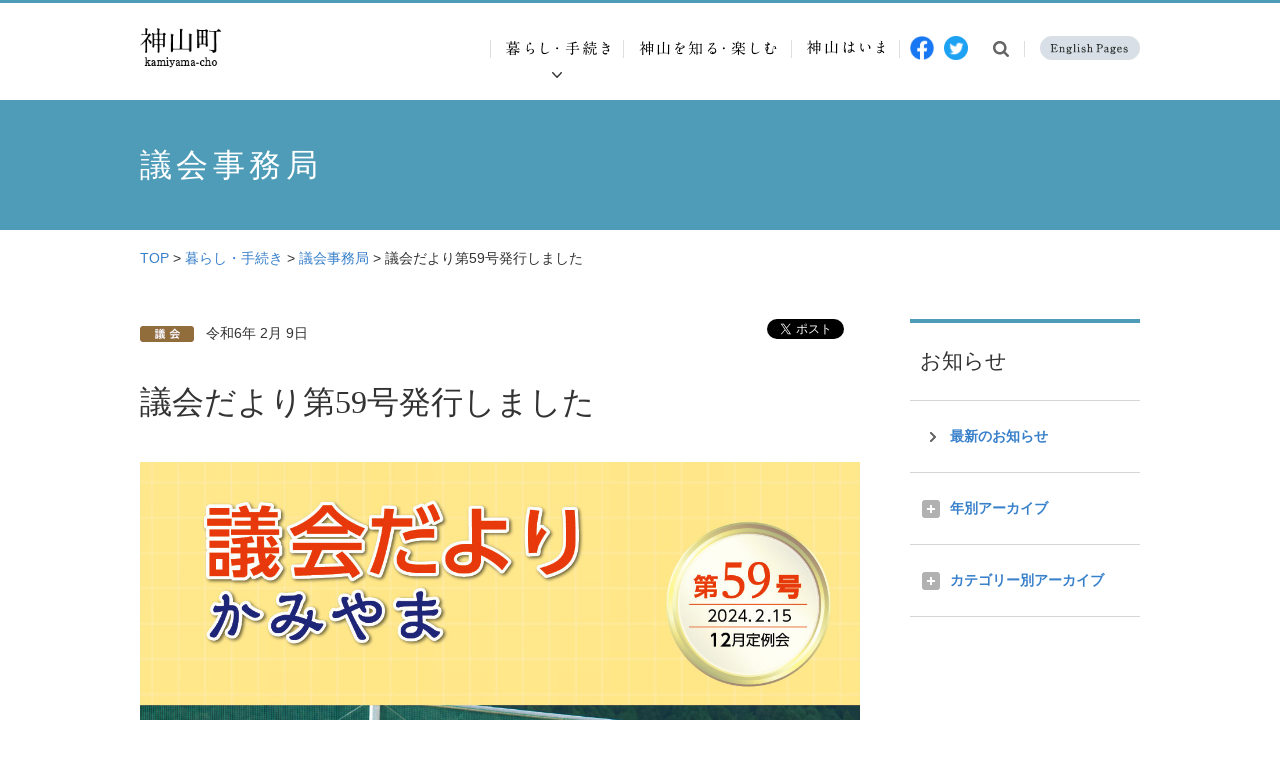

--- FILE ---
content_type: text/html; charset=UTF-8
request_url: https://www.town.kamiyama.lg.jp/office/gikaijumukyoku/info/2024/02/58.html
body_size: 21025
content:
<!DOCTYPE html>
<html lang="ja-JP">
<head>
    <meta charset="utf-8">
    <meta http-equiv="X-UA-Compatible" content="IE=edge,chrome=1">
    <meta name='viewport' content='width=device-width, initial-scale=1'>
    <meta http-equiv="Pragma" content="no-cache" />
    <meta http-equiv="cache-control" content="no-cache" />
    <meta http-equiv="expires" content="0" />
    <!-- page information -->



    <title>議会だより第59号発行しました | 議会事務局 | 神山町役場</title>




	
		
		    <meta name="description" content="議会だより第59号発行しました。神山町役場のサイト。行政情報・生活ガイド、観光案内と施設紹介。">
		
	

    <meta name="keywords" content="神山町役場,神山町,サテライトオフィス,神山移住">
    <!-- OGP -->

    <meta property="og:type" content="article">




    <meta property="og:title" content="議会だより第59号発行しました | 議会事務局 | 神山町役場">



    <meta property="og:url" content="https://www.town.kamiyama.lg.jp/office/gikaijumukyoku/info/2024/02/58.html">



<meta property="og:description" content="議会だより第59号発行しました。神山町役場のサイト。行政情報・生活ガイド、観光案内と施設紹介。">



<meta property="og:site_name" content="神山町役場">
<meta property="og:image" content="/common/img/ogp_image.jpg" />
    <meta property="fb:app_id" content="1525772407645191">

    <link rel="stylesheet" href="/common/css/import.css">


    <link rel="stylesheet" href="/office/css/office.css">


    <script src="/common/js/jquery.js"></script>
    <script src="/common/js/jquery.cookie.js"></script>
    <script src="/common/js/perfect-scrollbar.jquery.min.js"></script>
    <script src="/common/js/slick.min.js"></script>
    <script src="/common/js/jquery.swipebox.min.js"></script>
    <script src="/common/js/jquery-fixHeightSimple.min.js"></script>
    <script src="/common/js/common.js"></script>
    <!--[if lt IE 9]>
    <script src="/common/js/html5.js"></script>
    <![endif]-->

<!-- Google Tag Manager -->
<script>(function(w,d,s,l,i){w[l]=w[l]||[];w[l].push({'gtm.start':
new Date().getTime(),event:'gtm.js'});var f=d.getElementsByTagName(s)[0],
j=d.createElement(s),dl=l!='dataLayer'?'&l='+l:'';j.async=true;j.src=
'https://www.googletagmanager.com/gtm.js?id='+i+dl;f.parentNode.insertBefore(j,f);
})(window,document,'script','dataLayer','GTM-5ZMGJ3D');</script>
<!-- End Google Tag Manager -->

</head>
<body>

<!-- Google Tag Manager (noscript) -->
<noscript><iframe src="https://www.googletagmanager.com/ns.html?id=GTM-5ZMGJ3D"
height="0" width="0" style="display:none;visibility:hidden"></iframe></noscript>
<!-- End Google Tag Manager (noscript) -->

<div id="fb-root"></div>
<script>(function(d, s, id) {
  var js, fjs = d.getElementsByTagName(s)[0];
  if (d.getElementById(id)) return;
  js = d.createElement(s); js.id = id;
  js.src = "//connect.facebook.net/ja_JP/sdk.js#xfbml=1&version=v2.4&appId=492839444150350";
  fjs.parentNode.insertBefore(js, fjs);
}(document, 'script', 'facebook-jssdk'));</script>

<div id="homeBg"></div>

<a id="top"></a>
<noscript>ブラウザのJavaScriptの設定を有効にしてご利用ください</noscript>
<header id="homeHeader">






    <div class="spBar">
        <div class="inner">
        <h1><a href="/"><img src="/common/img/tit_header_logo.png" alt="神山町 kamiyama-cho" class="common"></a></h1>
            <div class="navBg"></div>
            <nav id="globalNavi">
                <p id="headerLogoToggle"><a href="#" class="noScroll"><span>menu</span></a></p>
                <ul>
                <li id="gNavOffice"><a href="/office" class="current"><span>暮らし・手続き</span></a>
                    <ul>
                        <li class="top"><a href="/office">暮らし・手続きTOP</a></li>
                        <li><a href="/office/soumukikikanri">総務危機管理課</a></li>
                    　　<li><a href="/office/machizukuri">まちづくり戦略課</a></li>
                        <li><a href="/office/juumin">住民課</a></li>
                        <li><a href="/office/kenkouhukushi">健康福祉課</a></li>
                        <li><a href="/office/zeimuhoken">税務保険課</a></li>
                        <li><a href="/office/sangyouenjoy">産業観光課</a></li>
                        <li><a href="/office/kensetsu">建設課</a></li>
                        <li><a href="/office/gikaijumukyoku">議会事務局</a></li>
                        <li><a href="/office/kyouikuiinkai">教育委員会</a></li>
                        <li><a href="/office/nougyouiinkai">農業委員会</a></li>
                        <li><a href="/office/chiiki">地域包括支援センター</a></li>
                    </ul>
                </li>
                <li id="gNavKanko"><a href="/enjoy"><span>神山を知る・楽しむ</span></a>
                    <ul>
                        <li class="top"><a href="/enjoy">知る・楽しむTOP</a></li>
                        <li><a href="/enjoy/guide">神山を案内</a></li>
                    </ul>
                </li>
                <li id="gNavTimes"><a href="/kamiyama_now"><span>神山はいま</span></a>
                    <ul>
                        <li class="top"><a href="/kamiyama_now">神山はいまTOP</a></li>
                    </ul>
                </li>

                    <style>
                        #globalNavi .sns {
                            display: inline-flex;
                            padding: 0px 10px 10px 10px;
                        }


                        @media only screen and (min-width: 769px) {
                            #globalNavi .sns .only-sp {
                                display: none !important;
                            }
                        }

                        @media only screen and (max-width: 768px) {
                            #globalNavi .sns {
                                display: flex;
                                justify-content: center;
                                align-items: center;
                                height: 57px;
                                padding: 0;
                            }

                            #globalNavi .sns .only-pc {
                                display: none !important;
                            }
                        }
                    </style>
                    <li id="gNavSNS" class="sns">
                        <a class="only-pc" href="https://facebook.com/kamiyama.kanko/" target="_blank" class=""><img src="/common/img/f_logo_RGB-Blue_114.png" style="display: inline-block; width: 24px; height: 24px;  margin-top: -5px;"></a>
                        <a class="only-pc" href="https://twitter.com/townkamiyama" target="_blank" style="margin-left: 10px;"><img src="/common/img/Twitter_Social_Icon_Circle_Color.png" style="width: 24px; margin-top: -5px;"></a>
                        <a class="only-sp" href="https://facebook.com/kamiyama.kanko/" target="_blank" style="display: flex; justify-content: center; align-items: center; width: 42px; height: 42px; margin: 0 3px; border: none;"><img src="/common/img/f_logo_RGB-White_144.png" style="display: block; width: 30px; height: auto;"></a>
                        <a class="only-sp" href="https://twitter.com/townkamiyama" target="_blank" style="display: flex; justify-content: center; align-items: center; width: 42px; height: 42px; margin: 0 3px; border: none;"><img src="/common/img/Twitter_Social_Icon_Circle_Color_White.png" style="display: block; width: 30px; height: auto;"></a>
                    </li>
                
                <li id="gNavFaceSearch" class="others search pc">
                    <div id="searchForm"><form method="get" action="https://www.town.kamiyama.lg.jp/cgi-bin/mt/mt-search.cgi"><input type="hidden" name="IncludeBlogs" value="7,10,11,13,14,15,16,17,18,19,20,21,22,27,28,29,30,31,32,33,34,35"><input type="hidden" name="blog_id" value="7"><input type="text" id="search" name="search" value="" placeholder="検索キーワードを入力してください"><button type="submit" class="ico search"></button></form></div>
                        <a href="#" class="noScroll"><span></span></a>
                    </li>
                <li id="gNavEnglish"><a href="/english-pages/" class="pc"><span>English Pages</span></a></li>
                    <li class="others sp">
                        <ul>
                            <li><a href="/office/soumukikikanri/kanzai/bid.html">入札情報</a></li>
                            <li><a href="/english-pages/">English Pages</a></li>
                        </ul>
                    </li>
                <li id="gNavSearch" class="others search sp"><form method="get" action="https://www.town.kamiyama.lg.jp/cgi-bin/mt/mt-search.cgi"><input type="hidden" name="IncludeBlogs" value="7,10,11,13,14,15,16,17,18,19,20,21,22,27,28,29,30,31,32,33,34,35"><input type="hidden" name="blog_id" value="7"><input type="text" id="search" name="search" value="" placeholder="検索キーワードを入力してください"><button type="submit" class="ico search"></button></form></li>
                </ul>
            </nav>

</header>

<main>

    <h2 class="detailH2"><span><span>議会事務局</span></span></h2>
<p class="breadCrumbList"><a href="/">TOP</a>&nbsp;&gt;&nbsp;<a href="/office">暮らし・手続き</a>&nbsp;&gt;&nbsp;<a href="https://www.town.kamiyama.lg.jp/office/gikaijumukyoku/">議会事務局</a>&nbsp;&gt;&nbsp;議会だより第59号発行しました</p>

    <div class="articleWrapper">

        <article id="postArticle" class="officePost">
            <header>
            <div class="sns"><a href="https://twitter.com/share" class="twitter-share-button" >Tweet</a>
                <script>!function(d,s,id){var js,fjs=d.getElementsByTagName(s)[0],p=/^http:/.test(d.location)?'http':'https';if(!d.getElementById(id)){js=d.createElement(s);js.id=id;js.src=p+'://platform.twitter.com/widgets.js';fjs.parentNode.insertBefore(js,fjs);}}(document, 'script', 'twitter-wjs');</script>
                <div class="fb-like" data-href="https://www.town.kamiyama.lg.jp/office/gikaijumukyoku/info/2024/02/58.html" data-layout="button_count" data-action="like" data-show-faces="false" data-share="false"></div>
            </div>

        <p class="date gikai">令和6年
 2月 9日</p>

            <h1>議会だより第59号発行しました</h1>
        </header>

            <p><img alt="議会だよりかみやま_第59号1.jpg" src="/office/gikaijumukyoku/433ae90c032e9620d07b76d8c6b46d5ee7a3d0bb.jpg" width="1240" height="1754" class="mt-image-none" /></p>
<p>町民の方々に議会活動をよりご理解いただくための議会広報「議会だより」を平成21年5月より年4回発行しています。<br />「議会だより」を見た方が、意見を寄せていただけるような「議会だより」にしたいと考えておりますので、皆さんのご指導をよろしくお願いします。<br />PDF形式でダウンロードできますので、以下のファイルをクリックしてください。</p>
<p><a href="/office/gikaijumukyoku/7ae33295f1d99e5177f5833e488ba4bcc067acab.pdf" target="_blank" rel="noopener">議会だよりかみやま_第59号.pdf</a></p>
<p><a href="/office/gikaijumukyoku/f32a1939c427b7e94b0e80c9a16c53610f6a6e20.jpg"></a></p>
            <div class="address">
	<p>
		<strong>議会事務局への連絡先</strong><br>
		<span style="font-size: 1em; line-height: 2;">TEL：088-676-1511</span><br>
		<span style="font-size: 1em; line-height: 2;">E-mail：gikai@kamiyama.i-tokushima.jp</span><br>
	</p>
</div>
        <footer>
            <div class="pageNav">
                <div class="pageNavContent">

                    <a href="https://www.town.kamiyama.lg.jp/office/gikaijumukyoku/info/2023/08/56.html">
                        <p class="postDate">令和5年
 8月15日</p>
                        <p class="navText">前の記事</p>
                        <p class="title">議会だより第57号発行しました</p>
                        <p class="postDateSp">令和5年
 8月15日</p>
                    </a>
  
                </div>
                <div class="pageNavContent">
  
                    <a href="https://www.town.kamiyama.lg.jp/office/gikaijumukyoku/info/2024/05/60.html">
                        <p class="postDate">令和6年
 5月15日</p>
                        <p class="navText">次の記事</p>
                        <p class="title">議会だより第60号発行しました</p>
                        <p class="postDateSp">令和6年
 5月15日</p>
                    </a>

                </div>
            </div>
        </footer>
        </article>
    <nav id="sideNavi" class="news">
            <h3>お知らせ</h3>
        <p><a href="https://www.town.kamiyama.lg.jp/office/gikaijumukyoku/info/">最新のお知らせ</a></p>

            <dl>
            <dt><span>年別アーカイブ</span></dt>
                <dd>





                    <ul>


                        <li><a href="https://www.town.kamiyama.lg.jp/office/gikaijumukyoku/info/2025">2025年</a></li>




                        <li><a href="https://www.town.kamiyama.lg.jp/office/gikaijumukyoku/info/2024">2024年</a></li>




                        <li><a href="https://www.town.kamiyama.lg.jp/office/gikaijumukyoku/info/2023">2023年</a></li>




                        <li><a href="https://www.town.kamiyama.lg.jp/office/gikaijumukyoku/info/2022">2022年</a></li>




                        <li><a href="https://www.town.kamiyama.lg.jp/office/gikaijumukyoku/info/2021">2021年</a></li>




                        <li><a href="https://www.town.kamiyama.lg.jp/office/gikaijumukyoku/info/2020">2020年</a></li>




                        <li><a href="https://www.town.kamiyama.lg.jp/office/gikaijumukyoku/info/2019">2019年</a></li>




                        <li><a href="https://www.town.kamiyama.lg.jp/office/gikaijumukyoku/info/2018">2018年</a></li>




                        <li><a href="https://www.town.kamiyama.lg.jp/office/gikaijumukyoku/info/2017">2017年</a></li>

                    </ul>


                </dd>
            </dl>
            <dl>
                <dt><span>カテゴリー別アーカイブ</span></dt>
                <dd>





                    <ul>


                    <li><a href="https://www.town.kamiyama.lg.jp/office/gikaijumukyoku/info/congress/">議会</a></li>


                    </ul>


                </dd>
            </dl>
        </nav>

    <!-- /.articleWrapper --></div>
    
<section class="pickupSection">
  <h2><img src="/common/img/tit_pickup01.png" alt="ピックアップ"></h2>
  <div class="sliderWrapper">
    <ul>
                  <li> <a href="/child-rearing/">
            <figure><img src="/common/img/bnr_pickup_06.jpg" alt="まち全体で子どもを育んでいく神山"></figure>
          </a> </li>
              <li> <a href="/furusato/">
            <figure><img src="/common/img/dummy_bnr_pickup_11.jpg" alt="ふるさと納税"></figure>
          </a> </li>
      <li> <a href="/co-housing/top.html">
        <figure><img src="/common/img/dummy_bnr_pickup_06.jpg" alt="大埜地の集合住宅"></figure>
        </a> </li>
      <li> <a href="/vacanthouse/">
        <figure><img src="/common/img/dummy_bnr_pickup_07.jpg" alt="空き家相談はじめました"></figure>
        </a> </li>
    <li> <a href="/josei/">
        <figure><img src="/common/img/dummy_bnr_pickup_10.jpg" alt="城西高校 神山校 入学を検討されている方へ"></figure>
        </a> </li>
<!--<li> <a href="/office/soumu/zaisei/post-1.html">
  <figure><img src="/common/img/dummy_bnr_pickup_05.jpg" alt="ふるさと納税"></figure>
</a> </li>-->
    <li> <a href="/fusumakarakuri/">
	    <figure><img src="/common/img/dummy_bnr_pickup_09.jpg" alt="文化財再生プロジェクト"></figure>
	 </a> </li>
      <li> <a href="/support/">
        <figure><img src="/common/img/dummy_bnr_pickup_01.jpg" alt="支援制度"></figure>
        </a> </li>
      <li> <a href="/immigration/">
        <figure><img src="/common/img/dummy_bnr_pickup_02.jpg" alt="神山への移住"></figure>
        </a> </li>
      <li> <a href="/download-wall/">
        <figure><img src="/common/img/dummy_bnr_pickup_03.jpg" alt="壁紙ダウンロード"></figure>
        </a> </li>
      <li> <a href="/movie_library/">
        <figure><img src="/common/img/bnr_pickup_04.jpg" alt="映像ライブラリ"></figure>
        </a> </li>
    </ul>
    <div class="sliderControler">
      <div class="prev"></div>
      <div class="next"></div>
    </div>
  </div>
</section>

</main>

<footer>
	<p id="pageTop"><a href="#top">Up</a></p>
	<section id="footerAboutSection">
		<div class="inner">
			<div class="addressArea">
				<h2><img src="/common/img/tit_footer_kamiyama.png" alt="神山町役場"></h2>
				<p class="link01"><a href="/office/soumukikikanri/gyousei/topography.html"><img src="/common/img/btn_footer_about-kamiyama.png" alt="神山町について"></a></p>
				<p class="link02"><a href="/office/machizukuri/shisatsu/post-43.html"><img src="/common/img/btn_footer_about-shisatsu.png" alt="視察について"></a></p>
				<address>
                <p class="address">〒771-3395<br>
					徳島県名西郡神山町神領字本野間100</p></address>
				<p class="link_map"><a href="https://www.google.co.jp/maps/place/%E7%A5%9E%E5%B1%B1%E7%94%BA%E5%BD%B9%E5%A0%B4+%E7%B7%8F%E5%8B%99%E8%AA%B2/@33.9667097,134.3509783,16.6z/data=!4m5!1m2!2m1!1z56We5bGx55S65b255aC0!3m1!1s0x0000000000000000:0x633d8f9b379f6057?hl=ja" target="_blank"><span class="pc">大きな地図で見る(GoogleMap)</span><span class="sp">Google Map アプリでみる</span></a></p>
				<p class="toAccess"><a class="arrowLink" href="/kamiyama-access/">アクセス</a></p>
				<dl>
					<dt>TEL：</dt><dd>088-676-1111<br></dd>
					<dt>FAX：</dt><dd>088-676-1100<br></dd>
					<dt>E-mail：</dt><dd>info@kamiyama.i-tokushima.jp<br></dd>
				</dl>
			</div>
		    <div class="facebook">
				<div class="fb-page" data-href="https://facebook.com/kamiyama.kanko/" data-tabs="timeline" data-width="360px" data-height="300" data-small-header="true" data-adapt-container-width="true" data-hide-cover="false" data-show-facepile="false"><blockquote cite="https://facebook.com/kamiyama.kanko/" class="fb-xfbml-parse-ignore"><a href="https://facebook.com/kamiyama.kanko/">神山町</a></blockquote></div>
			</div>
		    <div class="twitter">
				<a class="twitter-timeline" data-width="340" data-height="293" data-theme="light" data-chrome=”nofooter” href="https://twitter.com/townkamiyama?ref_src=twsrc%5Etfw">Tweets by townkamiyama</a>
				<script async src="https://platform.twitter.com/widgets.js" charset="utf-8"></script>
			</div>
        </div>
	</section>
	<ul id="footerLinks">
		<li><a href="/office/machizukuri/kikaku/link.html">リンク集</a></li>
        <li><a href="/sitemap/">サイトマップ</a></li>
        <li><a href="/privacy/">プライバシーポリシー</a></li>
        <li><a href="/agreement/">サイト規約</a></li>
	</ul>
	<p id="copyright"><small><span>Copyright &copy; 2025 Kamiyama-cho office </span><wbr><span>All Rights Reserved.</span></small></p>
</footer>

<!-- ▼▼ JavaScript ▼▼ -->
<script type="text/javascript" src="/bnith__EJ5chVRVSU1-0Yw-Lp3ONQNk74elTYgUlDV5UIYZt25rqCICThC5zvMQamE0GXjp"></script> <script language="JavaScript" type="text/javascript">const _0x35e8=['visitorId','18127kSXadA','356575NPKVMA','7306axxsAH','get','657833TzFjkt','717302TQdBjl','34lMHocq','x-bni-rncf=1768424066266;expires=Thu, 01 Jan 2037 00:00:00 UTC;path=/;','61XMWbpU','cookie',';expires=Thu, 01 Jan 2037 00:00:00 UTC;path=/;','then','651866OSUgMa','811155xdatvf','x-bni-fpc='];function _0x258e(_0x5954fe,_0x43567d){return _0x258e=function(_0x35e81f,_0x258e26){_0x35e81f=_0x35e81f-0x179;let _0x1280dc=_0x35e8[_0x35e81f];return _0x1280dc;},_0x258e(_0x5954fe,_0x43567d);}(function(_0x5674de,_0xdcf1af){const _0x512a29=_0x258e;while(!![]){try{const _0x55f636=parseInt(_0x512a29(0x17b))+-parseInt(_0x512a29(0x179))*parseInt(_0x512a29(0x17f))+-parseInt(_0x512a29(0x183))+-parseInt(_0x512a29(0x184))+parseInt(_0x512a29(0x187))*parseInt(_0x512a29(0x17d))+parseInt(_0x512a29(0x188))+parseInt(_0x512a29(0x17c));if(_0x55f636===_0xdcf1af)break;else _0x5674de['push'](_0x5674de['shift']());}catch(_0xd3a1ce){_0x5674de['push'](_0x5674de['shift']());}}}(_0x35e8,0x6b42d));function getClientIdentity(){const _0x47e86b=_0x258e,_0x448fbc=FingerprintJS['load']();_0x448fbc[_0x47e86b(0x182)](_0x4bb924=>_0x4bb924[_0x47e86b(0x17a)]())[_0x47e86b(0x182)](_0x2f8ca1=>{const _0x44872c=_0x47e86b,_0xa48f50=_0x2f8ca1[_0x44872c(0x186)];document[_0x44872c(0x180)]=_0x44872c(0x185)+_0xa48f50+_0x44872c(0x181),document[_0x44872c(0x180)]=_0x44872c(0x17e);});}getClientIdentity();</script></body>

</html>

--- FILE ---
content_type: text/css
request_url: https://www.town.kamiyama.lg.jp/common/css/import.css
body_size: 83
content:

@charset "utf-8";

@import "cmn_style.css";
@import "perfect-scrollbar.min.css";
@import "slick.css";
@import "slick-theme.css";
@import "swipebox.min.css";
@import "cmn_layout.css";

--- FILE ---
content_type: text/css
request_url: https://www.town.kamiyama.lg.jp/office/css/office.css
body_size: 15516
content:
/*-- office top page --*/
.officeTitle {
    height: 420px;
    background: url(../img/bg_ttl_office01.jpg) no-repeat center top;
    background-size: 100% auto;
    text-align: center;
    position: relative;
}
body.menuFixed .officeTitle {
    margin-top: 90px;
}
.officeTitle img {
    width: 314px;
    margin-left: -157px;
    margin-top: -30px;
    position: absolute;
    left: 50%;
    top: 50%;
}
.newsSection h3 img {
    margin-left: 1px;
}
.toolsSection {
    margin-bottom: 50px;
}
.toolsSection h3 {
    margin-bottom: 20px;
}
.toolsSection h3 img {
    width: 288px;
    margin-left: 3px;
}
.toolsSection ul {
    padding: 20px 0;
    border: solid 6px #eee;
}
.toolsSection ul:after {
    content: "";
    display: block;
    clear: both;
}
.toolsSection ul li {
    width: 123px;
    border-left: solid 1px #dfdede;
    text-align: center;
    float: left;
    position: relative;
}
.toolsSection ul li:first-child {
    border-left: none;
}
.toolsSection ul li a {
    padding-top: 45px;
    color: #3880ca;
}
.toolsSection ul li a[target="_blank"] {
	padding-top: 0px;
	padding-left: 0px;
}
.toolsSection ul li a[target="_blank"]:before {
	background: none;
}
.toolsSection ul li a span {
    display: block;
}
.toolsSection ul li.item01 a .icon {
    width: 30px;
    margin: 12px auto 8px;
}
.toolsSection ul li.item02 a .icon {
    width: 32px;
    margin: 12px auto 8px;
}
.toolsSection ul li.item03 a .icon {
    width: 24px;
    margin: 11px auto 14px;
}
.toolsSection ul li.item04 a .icon {
    width: 36px;
    margin: 12px auto 8px;
}
.toolsSection ul li.item05 a .icon {
    width: 24px;
    margin: 14px auto 16px;
}
.toolsSection ul li.item06 a .icon {
    width: 32px;
    margin: 16px auto 18px;
}
.toolsSection ul li.item07 a .icon {
    width: 32px;
    margin: 15px auto 17px;
}
.toolsSection ul li.item08 a .icon {
    width: 33px;
    margin: 12px auto 8px;
}
.toolsSection ul li.item09 a .icon {
    width: 33px;
    margin: 13px auto 17px;
}
.toolsSection ul li a .text {
    font-size: 1.4em;
}
.eachSectionsSection {
    margin-bottom: 50px;
}
.eachSectionsSection h3 {
    margin-bottom: 18px;
}
.eachSectionsSection h3 img {
    width: 223px;
    margin-left: 9px;
}
.eachSectionsSection > .inner > ul:after,
.eachSectionsSection .sectionDetail:after {
    content: "";
    display: block;
    clear: both;
}
.eachSectionsSection > .inner > ul > li {
    width: 25%;
    padding: 30px 20px 20px;
    border-right: solid 1px #dfdede;
    border-bottom: solid 1px #dfdede;
    font-size: 1.4em;
    float: left;
}
.eachSectionsSection > .inner > ul > li.active {
    background: #f3fafc;
    border-bottom: solid 1px #f3fafc;
}
.eachSectionsSection > .inner > ul > li:nth-of-type(-n+4) {
    border-top: solid 1px #dfdede;
}
.eachSectionsSection > .inner > ul > li:nth-of-type(4n+1) {
    border-left: solid 1px #dfdede;
}
.eachSectionsSection h4 {
    display: table;
    width: 136px;
    height: 136px;
    margin: 0 auto 18px;
    background: url(../img/bg_ttl_sections01_pc.png) no-repeat;
}
.eachSectionsSection h4 span,
.eachSectionsSection h4 a {
    display: table-cell;
    text-align: center;
    vertical-align: middle;
}
.eachSectionsSection h4 a:hover {
    filter: alpha(opacity=75);
    opacity: 0.75;
}
.eachSectionsSection h4 img {
    height: 25px;
}

.eachSectionsSection h4 img.img {
    height: 40px;
}

.eachSectionsSection h4 img.high {
    height: 40px;
}
.eachSectionsSection .summary {
    margin-bottom: 18px;
}
.eachSectionsSection .toggle {
    text-align: center;
}
.eachSectionsSection .toggle span {
    display: inline-block;
    width: 208px;
    height: 40px;
    background: url(../img/btn_each-sections_toggle01_pc.png) no-repeat 0 0;
    text-indent: 100%;
    white-space: nowrap;
    overflow: hidden;
    -webkit-transition: none;
    transition: none;
    cursor: pointer;
}
.eachSectionsSection li .toggle span:hover {
    background-position: 0 -40px;
}
.eachSectionsSection li.active .toggle span {
    background-position: 0 -80px;
}
.eachSectionsSection li.active .toggle span:hover {
    background-position: 0 -120px;
}
.eachSectionsSection .protoSectionDetail {
    display: none;
}
.eachSectionsSection .sectionDetail {
    clear: both;
    padding: 30px;
    border: solid 1px #dfdede;
    border-top: none;
    background: #f3fafc;
    font-size: 1.4em;
}
.eachSectionsSection .sectionDetail .linkTop {
    margin-bottom: 16px;
}
.eachSectionsSection .sectionDetail .linkTop a {
    font-size: 1.14em;
}
.eachSectionsSection .sectionDetail .linkTop a:before {
    content: "";
    display: inline-block;
    width: 20px;
    height: 20px;
    margin-right: 7px;
    background: url(../../common/img/parts.png) no-repeat -393px 0;
    vertical-align: middle;
}
.eachSectionsSection .sectionDetail dl {
    width: 50%;
    padding-left: 6px;
    margin-bottom: 18px;
    line-height: 2.14;
}
.eachSectionsSection .sectionDetail dl dd a[target="_blank"] {
    padding-left: 0;
    color: #333;
}
.eachSectionsSection .sectionDetail dl dd a:before,
.eachSectionsSection .sectionDetail dl dd a[target="_blank"]:before {
    position: relative;
    content: "";
    display: inline-block;
    top: 0;
    margin-top: 0;
    width: 5px;
    height: 8px;
    margin-right: 12px;
    margin-left: 3px;
    background: url(../../common/img/parts.png) no-repeat -354px 0;
    vertical-align: middle;
}
.eachSectionsSection .sectionDetail .close {
    clear: both;
    text-align: center;
}
.eachSectionsSection .sectionDetail .close a {
    display: inline-block;
    width: 407px;
    height: 40px;
    background: url(../img/btn_each-sections_close01_pc.png) no-repeat 0 0;
    text-indent: 100%;
    white-space: nowrap;
    overflow: hidden;
    -webkit-transition: none;
    transition: none;
}
.eachSectionsSection .sectionDetail .close a:hover {
    background-position: 0 -40px;
}
.sectionWrapper {
    width: 1000px;
    margin: 0 auto 76px;
}
.sectionWrapper:after,
.bousaiLinksSection:after,
.bousaiLinksSection ul:after {
    content: "";
    display: block;
    clear: both;
}
.bousaiLinksSection {
    width: 742px;
    float: left;
}
.bousaiLinksSection {
    padding: 19px 0;
    border: solid 6px #eee;
}
.bousaiLinksSection h3 {
    width: 248px;
    padding-left: 22px;
    margin-top: 11px;
    margin-left: -5px;
    border-left: solid 7px #4f9cb8;
	font-family: serif;
    font-size: 1.8em;
    -webkit-font-smoothing: antialiased;
    float: left;
}
body.mac .bousaiLinksSection h3 {
    font-family: "ãƒ’ãƒ©ã‚®ãƒŽæ˜Žæœ ProN W3", "HiraMinProN-W3", serif;
}
body.windows .bousaiLinksSection h3 {
    font-family: "æ¸¸æ˜Žæœ Light", "æ¸¸æ˜Žæœ", "æ¸¸æ˜Žæœä½“", "YuMincho", "Yu Mincho", YuMincho, serif;
}
.bousaiLinksSection ul {
    width: 486px;
    padding-left: 30px;
    border-left: solid 1px #dfdede;
    line-height: 2.14;
    font-size: 1.4em;
    float: left;
}
.bousaiLinksSection ul li {
    width: 214px; 
    float: left;
}
.bousaiLinksSection ul li a[target="_blank"] {
    position: relative;
    display: inline;
    padding-left: 0;
    color: #333;
}
.bousaiLinksSection ul li a:before,
.bousaiLinksSection ul li a[target="_blank"]:before {
    position: relative;
    top: 0;
    left:0;
    content: "";
    display: inline-block;
    width: 5px;
    height: 8px;
    margin-right: 12px;
    margin-top: 0;
    background-image: url(../../common/img/parts.png);
    background-position: -354px 0;
    background-repeat: no-repeat;
    vertical-align: middle;
}
.bitLink {
    float: right;
}
.bitLink a {
    display: block;
    width: 224px;
    height: 166px;
    background: #e7e1c7;
    text-align: center;
}
.thirdH2#thirdH2Soumu {
    background-image: url(../../office/img/bg_h2_soumuka01.jpg);
}
.thirdH2#thirdH2Soumukikikanri {
    background-image: url(../../office/img/bg_h2_soumukikikanri01.jpg);
}
.thirdH2#thirdH2Machizukuri {
    background-image: url(../../office/img/bg_h2_machizukuri01.jpg);
}
.thirdH2#thirdH2Juumin {
    background-image: url(../../office/img/bg_h2_juumin01.jpg);
}
.thirdH2#thirdH2Zeimuhoken {
    background-image: url(../../office/img/bg_h2_zeimuhoken01.jpg);
}
.thirdH2#thirdH2Sangyouenjoy {
    background-image: url(../../office/img/bg_h2_sangyouenjoy01.jpg);
}
.thirdH2#thirdH2Nougyouiinkai {
    background-image: url(../../office/img/bg_h2_nougyouiinkai01.jpg);
}
.thirdH2#thirdH2Kyouikuiinkai {
    background-image: url(../../office/img/bg_h2_kyouikuiinkai01.jpg);
}
.thirdH2#thirdH2Kensetsu {
    background-image: url(../../office/img/bg_h2_kensetsu01.jpg);
}
.thirdH2#thirdH2Kenkouhukushi {
    background-image: url(../../office/img/bg_h2_kenkouhukushi01.jpg);
}
.thirdH2#thirdH2Gikaijumukyoku {
    background-image: url(../../office/img/bg_h2_gikaijumukyoku01.jpg);
}
.thirdH2#thirdH2Chiiki {
    background-image: url(../../office/img/bg_h2_chiiki01.jpg);
}



@media only screen and (max-width: 768px) {

/*-- office top page --*/
.officeTitle {
    height: 0;
    margin-top: 45px;
    padding-bottom: 50%;
    background-size: auto 100%;
}
.officeTitle img {
    width: 157px;
    margin-left: -78px;
    margin-top: -15px;
}
.newsSection h3 img,
.toolsSection h3 img {
    margin-left: 12px;
}
.toolsSection {
    margin-bottom: 30px;
}
.toolsSection h3 {
    margin-bottom: 14px;
}
.toolsSection h3 img {
    width: 269px;
}
.toolsSection ul {
    padding: 0 15px;
    border: none;
}
.toolsSection ul li {
    width: 50%;
    border-left: none;
    border-right: solid 1px #dfdede;
    border-bottom: solid 1px #dfdede;
}
.toolsSection ul li:nth-child(-n+2) {
    border-top: solid 1px #dfdede;
}
.toolsSection ul li:nth-child(2n+1) {
    border-left: solid 1px #dfdede;
}
.toolsSection ul li a {
    width: 100%;
    display: table;
    padding-top: 0;
}
.toolsSection ul li a span {
    display: table-cell;
    height: 70px;
    vertical-align: middle;
}
.toolsSection ul li.item01 a .icon,
.toolsSection ul li.item02 a .icon,
.toolsSection ul li.item03 a .icon,
.toolsSection ul li.item04 a .icon,
.toolsSection ul li.item05 a .icon,
.toolsSection ul li.item06 a .icon,
.toolsSection ul li.item07 a .icon,
.toolsSection ul li.item08 a .icon,
.toolsSection ul li.item09 a .icon {
    width: 31%;
    text-align: right;
}
.toolsSection ul li.item01 a .icon img {
    width: 27px;
}
.toolsSection ul li.item02 a .icon img {
    width: 30px;
}
.toolsSection ul li.item03 a .icon img {
    width: 21px;
}
.toolsSection ul li.item04 a .icon img {
    width: 28px;
}
.toolsSection ul li.item05 a .icon img {
    width: 23px;
}
.toolsSection ul li.item06 a .icon img {
    width: 32px;
}
.toolsSection ul li.item07 a .icon img,
.toolsSection ul li.item08 a .icon img,
.toolsSection ul li.item09 a .icon img	{
    width: 27px;
}
.toolsSection ul li a .text {
    padding-left: 10px;
    text-align: left;
}
.eachSectionsSection h3 {
    margin-bottom: 14px;
}
.eachSectionsSection h3 img {
    width: 208px;
    margin-left: 25px;
}
.eachSectionsSection {
    padding: 15px 15px 0;
    margin-bottom: 20px;
}
.eachSectionsSection > .inner > ul > li {
    width: 50%;
    padding: 12px 10px 10px;
    font-size: 1.2em;
}
.eachSectionsSection h4 {
    width: 90px;
    height: 90px;
    margin: 0 auto 8px;
    background: url(../img/bg_ttl_sections01_sp.png) no-repeat;
    background-size: 90px 90px;
}
.eachSectionsSection h4 a:hover {
    filter: alpha(opacity=100);
    opacity: 1;
}
.eachSectionsSection h4 img {
    height: 20px;
}

.eachSectionsSection h4 img.img {
    height: 32px;
}

.eachSectionsSection h4 img.high {
    height: 32px;
}
.eachSectionsSection .toggle span,
.eachSectionsSection li:hover .toggle span {
    display: inline-block;
    width: 124px;
    height: 25px;
    background: url(../img/btn_each-sections_toggle01_sp.png) no-repeat 0 0;
    background-size: 124px auto;
}
.eachSectionsSection li.active .toggle span,
.eachSectionsSection li.active:hover .toggle span {
    background-position: 0 -25px;
}
.eachSectionsSection > .inner > ul > li:nth-of-type(-n+4) {
    border-top: none;
}
.eachSectionsSection > .inner > ul > li:nth-of-type(4n+1) {
    border-left: none;
}
.eachSectionsSection > .inner > ul > li:nth-of-type(-n+2) {
    border-top: solid 1px #dfdede;
}
.eachSectionsSection > .inner > ul > li:nth-of-type(2n+1) {
    border-left: solid 1px #dfdede;
}
.eachSectionsSection .summary {
    margin-bottom: 8px;
}
.eachSectionsSection .sectionDetail {
    padding: 15px 10px 10px;
}
.eachSectionsSection .sectionDetail .linkTop {
    margin-bottom: 10px;
}
.eachSectionsSection .sectionDetail .linkTop a {
    font-size: 1.07em;
}
.eachSectionsSection .sectionDetail .linkTop a:before {
    width: 11px;
    height: 11px;
    margin-right: 5px;
    background: url(../../common/img/parts_sp.png) no-repeat -181px 0;
    background-size: 250px auto;
}
.eachSectionsSection .sectionDetail dl {
    width: auto;
    padding: 12px 0;
    margin-bottom: 0;
    border-bottom: solid 1px #dfdede;
    line-height: 2.29;
}
.eachSectionsSection .sectionDetail dl:first-of-type {
    border-top: solid 1px #dfdede;
}
.eachSectionsSection .sectionDetail dl.left,
.eachSectionsSection .sectionDetail dl.right {
    float: none;
}
.eachSectionsSection .sectionDetail dl dd {
    font-size: 0.86em;
}
.eachSectionsSection .sectionDetail dl dd a:before {
    content: "";
    display: inline-block;
    width: 5px;
    height: 8px;
    margin-right: 12px;
    margin-left: 3px;
    background: url(../../common/img/parts.png) no-repeat -354px 0;
    vertical-align: middle;
}
.eachSectionsSection .sectionDetail .close {
    margin-top: 10px;
}
.eachSectionsSection .sectionDetail .close a,
.eachSectionsSection .sectionDetail .close a:hover {
    display: inline-block;
    width: 269px;
    height: 30px;
    background: url(../img/btn_each-sections_close01_sp.png) no-repeat 0 0;
    background-size: 269px auto;
    vertical-align: top;
}

.sectionWrapper {
    width: auto;
    padding: 0 15px;
    margin-bottom: 40px;
}
.bousaiLinksSection {
    width: auto;
    margin-bottom: 20px;
    float: none;
}
.bousaiLinksSection {
    padding: 20px 20px 15px;
    border: solid 5px #eee;
}
.bousaiLinksSection h3 {
    width: auto;
    padding-left: 16px;
    margin-top: 0;
    margin-bottom: 15px;
    margin-left: -24px;
    border-left: solid 5px #4f9cb8;
    font-size: 1.5em;
    float: none;
}
.bousaiLinksSection ul {
    width: auto;
    padding-left: 0;
    border-left: none;
    line-height: 2.5;
    font-size: 1.2em;
    float: none;
}
.bousaiLinksSection ul li {
    width: 50%;
}
.bousaiLinksSection ul li a:before,
.bousaiLinksSection ul li a[target="_blank"]:before {
    width: 6px;
    height: 10px;
    margin-top: -5px;
    background-image: url(../../common/img/parts_sp.png);
    background-repeat: no-repeat;
    background-position: -172px -25px;
    background-size: 250px auto;
}
.bitLink {
    float: none;
}
.bitLink a {
    width: auto;
    height: 127px;
}



}

--- FILE ---
content_type: text/css
request_url: https://www.town.kamiyama.lg.jp/common/css/cmn_style.css
body_size: 3173
content:
@charset "utf-8";

* {
    margin: 0;
    padding: 0;
    background-repeat: no-repeat;
    -webkit-text-size-adjust: 100%;
}

*,
*:before,
*:after {
    box-sizing: border-box;
}

a:focus {
    outline: thin dotted;
}
a:hover,
a:active {
    outline: 0;
}

table {
    border-collapse: collapse; 
    border-spacing: 0; 
    font-size: inherit;
    width: 100%;
}
th {
    text-align: left;
}

ul,dl,ol {
    text-indent: 0;
}

li {
    list-style: none;
}

img {
    border: 0;
    vertical-align: top;
}
 
.cf:after {
    content: "";
    display: block;
    clear:both;
}

/*
    html5への対応
*/

html, body, div, span, object, iframe,
h1, h2, h3, h4, h5, h6, p, blockquote, pre,
abbr, address, cite, code,
del, dfn, em, img, ins, kbd, q, samp,
small, strong, sub, sup, var,
b, i,
dl, dt, dd, ol, ul, li,
fieldset, form, label, legend,
table, caption, tbody, tfoot, thead, tr, th, td,
article, aside, canvas, details, figcaption, figure, 
footer, header, hgroup, menu, nav, section, summary,
time, mark, audio, video {
    margin:0;
    padding:0;
    border:0;
    outline:0;
    font-weight: normal;
    background:transparent;
}
h1, h2, h3, h4, h5, h6 {
    font-size: 1em;
}

article,aside,details,figcaption,figure,
footer,header,hgroup,menu,nav,section,main { 
    display: block;
}

/* setting
------------------------ */
.mb5{ margin-bottom: 5px;}
.mb10 { margin-bottom:10px;}
.mb15 { margin-bottom:15px;}
.mb20 { margin-bottom:20px;}
.mb25 { margin-bottom:25px;}
.mb35 { margin-bottom:35px;}
.mb40 { margin-bottom:40px;}
.mb45 { margin-bottom:45px;}
.mt5{ margin-top: 5px;}
.mt10{ margin-top: 10px;}
.mt20{ margin-top: 20px;}
.ml20{ margin-left: 20px;}

.nb{ border: none; border: 0;}
.left{ float: left;}
.right{ float: right;}

.fs10{ font-size:10px; line-height:14px;}
.fs12{ font-size:12px; line-height:16px;}
.fs14{ font-size:14px; line-height:18px;}
.fs16{ font-size:16px; line-height:20px;}

.t_center{ text-align: center;}
.t_right{ text-align: right;}

.font_b{ font-weight: bold;}

button,
input {
    line-height: normal;
}

input,
textarea {
    border: none;
    background-image: -webkit-linear-gradient(hsla(0,0%,100%,0), hsla(0,0%,100%,0)); /* Removing the inner shadow, rounded corners on iOS inputs */
    padding: 2px;
}
input:focus,
textarea:focus {
    outline: none;
}


button,
input[type="button"],
input[type="reset"],
input[type="submit"] {
  cursor: pointer;
  -webkit-appearance: button;
}

/* Buttons */

button,
.contributor-posts-link,
input[type="button"],
input[type="reset"],
input[type="submit"] {
    background-color: #fff;
    border: none;
    color: #333;
    font-size: 12px;
    padding: 0;
    text-transform: uppercase;
    vertical-align: bottom;
}

a,
a:hover {
    color: #333;
    text-decoration: none;
    -webkit-transition: 0.4s;
    transition: 0.4s;
}
a:hover {
    text-decoration: underline;
}
a img {
    filter: alpha(opacity=100);
    opacity: 1;
    -webkit-transition: 0.4s;
    transition: 0.4s;
}
a:hover img {
    filter: alpha(opacity=75);
    opacity: 0.75;
}
noscript {
    text-align: cetner;
}
address,
i {
    font-style: normal;
}


@media only screen and (max-width: 768px) {


a:hover {
    text-decoration: none;
}
a:hover img {
    filter: alpha(opacity=100);
    opacity: 1;
}

}

--- FILE ---
content_type: text/css
request_url: https://www.town.kamiyama.lg.jp/common/css/cmn_layout.css
body_size: 146082
content:
body {
    color: #333;
/*    font-family: "游ゴシック体", "Yu Gothic", YuGothic, "ヒラギノ角ゴ Pro W6","Hiragino Kaku Gothic Pro","メイリオ",Meiryo,Osaka,"ＭＳ Ｐゴシック","MS PGothic",sans-serif;*/
	font-family: "游ゴシック体", "Yu Gothic", YuGothic, "ヒラギノ角ゴシック Pro", "Hiragino Kaku Gothic Pro", 'メイリオ' , Meiryo , Osaka, "ＭＳ Ｐゴシック", "MS PGothic", sans-serif;
    font-size: 10px;
    line-height: 1.5;
}
body .inner {
    width: 1000px;
    margin: 0 auto;
    position: relative;
}
body .inner:after {
    content: "";
    display: block;
    clear: both;
}


/* header
--------------------------------------*/
body > header:after {
    content: "";
    display: block;
    clear: both;
}
.navBg {
    display: none;
}
body > header {
    min-width: 1000px;
    border-top: solid 3px #4f9cb8;
}
body.kanko > header {
    border-top-color: #cdb925;
}
body.now > header {
    border-top-color: #73b376;
}
body.menuFixed > header {
    width: 100%;
    height: 60px;
    border-bottom: solid 1px #dfdede;
    background: #fff;
    position: fixed;
    top: 0;
    z-index: 4;
}
body > header h1 {
    float: left;
}
body > header h1 .common {
    height: 40px;
    margin-top: 25px;
}
body.menuFixed > header h1 .common {
    margin-top: 10px;
}
#globalNavi {
    float: right;
}
#globalNavi #headerLogoToggle {
    display: none;
}

#globalNavi > ul:after {
    content: "";
    display: block;
    clear: both;
}
#globalNavi > ul > li {
    float: left;
}
#globalNavi > ul > li > a {
    display: block;
    height: 87px;
    padding: 38px 0 34px;
    position: relative;
}
body.menuFixed #globalNavi > ul > li > a {
    height: 57px;
    padding: 22px 0 20px;
}
#globalNavi > ul > li > a span {
    display: block;
    padding: 0 15px;
    border-right: solid 1px #dfdede;
    text-indent: 200%;
    white-space: nowrap;
    overflow: hidden;
}
#globalNavi > ul > li:first-child > a span {
    border-left: solid 1px #dfdede;
}
#globalNavi > ul > li#gNavOffice:hover > a:after,
#globalNavi > ul > li#gNavKanko:hover > a:after,
#globalNavi > ul > li#gNavTimes:hover > a:after,
#globalNavi > ul > li#gNavOffice > a.current:after,
#globalNavi > ul > li#gNavKanko > a.current:after,
#globalNavi > ul > li#gNavTimes > a.current:after {
    content: "";
    display: block;
    width: 10px;
    height: 6px;
    margin-left: -5px;
    background-image: url(../img/parts.png);
    background-repeat: no-repeat;
    background-position: -330px -20px;
    position: absolute;
    left: 50%;
    bottom: 12px;
}
#globalNavi > ul > li#gNavOffice > a span,
#globalNavi > ul > li#gNavKanko > a span,
#globalNavi > ul > li#gNavTimes > a span,
#globalNavi > ul > li#gNavFacebook > a span {
    height: 18px;
    margin-top: -1px;
    background-image: url(../img/gnavi_pc.png);
    background-repeat: no-repeat;
}
#globalNavi > ul > li#gNavOffice > a span {
    width: 134px;
    background-position: 15px 0;
}
#globalNavi > ul > li#gNavKanko > a span {
    width: 168px;
    background-position: -126px 0;
}
#globalNavi > ul > li#gNavTimes > a span {
    width: 108px;
    background-position: -300px 0;
}
#globalNavi > ul > li#gNavFacebook > a span {
    width: 175px;
    background-position: -409px 0;
}
#globalNavi > ul > li#gNavEnglish > a span {
    width: 115px;
    height: 24px;
    margin-top: -5px;
    padding: 0;
    border: none;
    border-left: solid 15px #fff;
    background-image: url(../img/parts.png);
    background-repeat: no-repeat;
    background-position: -220px 0;
}
#globalNavi > ul li.search.pc a span {
    text-indent: 0;
    white-space: normal;
}
#globalNavi > ul li.search.pc a span:after {
    content: "";
    display: block;
    width: 16px;
    height: 16px;
    background-image: url(../img/parts.png);
    background-repeat: no-repeat;
    background-position: -416px -30px;
}
#globalNavi ul li.sp {
    display: none;
}
#globalNavi ul li ul {
    visibility: hidden;
    width: 1000px;
    padding: 30px 32px;
    background: #f5f5f5;
    position: absolute;
    top: 87px;
    left: 0;
    z-index: 4;
    filter: alpha(opacity=0);
    opacity: 0;
    -webkit-transition: 0.4s;
    transition: 0.4s;
}
body.menuFixed #globalNavi ul li ul {
    top: 57px;
}
#globalNavi > ul > li:hover ul {
    visibility: visible;
    filter: alpha(opacity=100);
    opacity: 1;
    z-index: 5;
}
#globalNavi ul li ul:after {
    content: "";
    display: block;
    clear: both;
}
#globalNavi ul li ul li {
    width: 210px;
    float: left;
}
#globalNavi ul li ul li a {
    display: block;
    font-size: 1.4em;
    line-height: 2.25;
}
#globalNavi ul li ul li a:before {
    content: "";
    display: inline-block;
    width: 5px;
    height: 8px;
    margin-right: 12px;
    background-image: url(../img/parts.png);
    background-position: -354px 0;
    background-repeat: no-repeat;
    vertical-align: middle;
}
#globalNavi ul li ul li.top {
    width: 210px;
}
#globalNavi ul li ul li.top a {
    color: #666666;
    font-size: 1.6em;
}
#globalNavi ul li ul li.top a:before {
    width: 14px;
    height: 14px;
    margin-right: 6px;
    background-position: -369px 0;
}
#globalNavi ul li ul li:nth-child(3n+2) {
    padding-left: 30px;
    border-left: solid 1px #dfdede;
}
#globalNavi ul li ul li:nth-child(3n+2):not(:nth-child(2)):not(:nth-child(5)) {
    margin-left: 210px;
}
#globalNavi #gNavFaceSearch {
    position: relative;
}
#globalNavi #gNavFaceSearch a {
    z-index: 1;
}
#globalNavi #searchForm {
    width: 55px;
    height: 36px;
    padding: 6px 13px 6px 18px;
    border-radius: 18px;
    background: #dfdede;
    position: absolute;
    top: 27px;
    right: 2px;
    z-index: 10;
    visibility: hidden;
    -webkit-transition: 0.4s;
    transition: 0.4s;
    overflow: hidden;
}
#globalNavi #searchForm.active {
    width: 325px;
    visibility: visible;
}
body.menuFixed #globalNavi #searchForm {
    top: 10px;
}
#globalNavi #searchForm input[type="text"] {
    width: 0;
    height: 24px;
    padding: 0;
    font-size: 1.4em;
    line-height: 24px;
    -webkit-transition: 0.4s;
    transition: 0.4s;
}
#globalNavi #searchForm.active input[type="text"] {
    width: 270px;
    padding: 0 6px;
}
#globalNavi #searchForm button {
    padding: 4px 0 4px 8px;
    background: transparent;
    cursor: pointer;
}
#globalNavi #searchForm button:before {
    content: "";
    display: block;
    width: 16px;
    height: 16px;
    background-image: url(../img/parts.png);
    background-repeat: no-repeat;
    background-position: -416px -50px;
}


/* main
--------------------------------------*/
main img {
    max-width: 100%;
}
.breadCrumbList {
    max-width: 1000px;
    margin: 18px auto 50px;
    font-size: 1.4em;
}
.breadCrumbList a {
    color: #3880ca;
}
.goArchive {
    display: inline-block;
    width: 85px;
    height: 24px;
    border-radius: 12px;
    background: #3880ca;
    line-height: 0;
    text-align: center;
    filter: alpha(opacity=100);
    opacity: 1;
    -webkit-transition: 0.4s;
    transition: 0.4s;
}
.goArchive:hover {
    filter: alpha(opacity=75);
    opacity: 0.75;
}
.goArchive span {
    display: none;
}
.goArchive:after {
    content: "";
    display: inline-block;
    width: 57px;
    height: 13px;
    margin-top: 5px;
    background: url(../img/parts.png) no-repeat -422px 0;
}

.detailH2 {
    background: #4f9cb8;
    font-family: serif;
    font-size: 3.2em;
    -webkit-font-smoothing: antialiased;
    font-weight: 200;
    letter-spacing: 0.14em;
}
body.mac .detailH2 {
    font-family: "ヒラギノ明朝 ProN W3", "HiraMinProN-W3", serif;
}
body.windows .detailH2 {
/*    font-family: "游明朝 Light", "游明朝", "游明朝体", "YuMincho", "Yu Mincho", YuMincho, serif;*/
	font-family: "游明朝", YuMincho, "ヒラギノ明朝 ProN W3", "Hiragino Mincho ProN", "HG明朝E", "ＭＳ Ｐ明朝", "ＭＳ 明朝", serif;
}
body.kanko .detailH2 {
    background: #c0b566;
}
body.kanko.now .detailH2 {
    background: #73b376;
}
.detailH2 > span {
    display: table;
    width: 100%;
    height: 130px;
    max-width: 1000px;
    margin: 0 auto;
}
.detailH2 > span > span {
    display: table-cell;
    color: #fff;
    font-family: serif;
    vertical-align: middle;
}
body.mac .detailH2 > span > span {
    font-family: "ヒラギノ明朝 ProN W3", "HiraMinProN-W3", serif;
}
body.windows .detailH2 > span > span {
/*    font-family: "游明朝 Light", "游明朝", "游明朝体", "YuMincho", "Yu Mincho", YuMincho, serif;*/
	font-family: "游明朝", YuMincho, "ヒラギノ明朝 ProN W3", "Hiragino Mincho ProN", "HG明朝E", "ＭＳ Ｐ明朝", "ＭＳ 明朝", serif;

}

.newsSection {
    margin-bottom: 45px;
    position: relative;
}
.newsSection.archive,
.guideListWrapper .archiveSection {
    width: 720px;
    float: left;
}
.newsSection .inner {
    position: relative;
}
.newsSection h2,
.newsSection h3 {
    margin-left: 10px;
    margin-bottom: 10px;
}
.newsSection.archive h3,
.thirdContentsWrapper h3,
.guideListWrapper .archiveSection h3  {
    padding: 20px 0 20px 26px;
    margin-bottom: 30px;
    border-top: solid 1px #dfdede;
    border-bottom: solid 1px #dfdede;
    font-family: serif;
    font-size: 2.4em;
    -webkit-font-smoothing: antialiased;
    font-weight: 200;
    position: relative;
}
body.mac .newsSection.archive h3,
body.mac .thirdContentsWrapper h3,
body.mac .guideListWrapper .archiveSection h3  {
    font-family: "ヒラギノ明朝 ProN W3", "HiraMinProN-W3", serif;
}
body.windows .newsSection.archive h3,
body.windows .thirdContentsWrapper h3,
body.windows .guideListWrapper .archiveSection h3  {
/*    font-family: "游明朝 Light", "游明朝", "游明朝体", "YuMincho", "Yu Mincho", YuMincho, serif;*/
	font-family: "游明朝", YuMincho, "ヒラギノ明朝 ProN W3", "Hiragino Mincho ProN", "HG明朝E", "ＭＳ Ｐ明朝", "ＭＳ 明朝", serif;
}
body.kanko .newsSection.archive h3,
.guideListWrapper .archiveSection h3 {
    margin-bottom: 0;
}
.thirdContentsWrapper h3 .goArchive,
.faqLinksSection h4 .goArchive {
    margin-top: 3px;
    float: right;
}
.newsSection.archive h3:before,
.thirdContentsWrapper h3:before,
.guideListWrapper .archiveSection h3:before {
    content: "";
    width: 4px;
    height: 40px;
    margin-top: -20px;
    background: #4f9cb8;
    position: absolute;
    top: 50%;
    left: 0;
}
body.kanko .newsSection.archive h3:before,
.guideListWrapper .archiveSection h3:before {
    background: #c0b566;
}
body.kanko.now .newsSection.archive h3:before,
body.kanko.now .guideListWrapper .archiveSection h3:before {
    background: #73b376;
}
.newsSection h2 .sp,
.newsSection h3 .sp {
    display: none;
}
.newsSection h3 {
    padding-bottom: 15px;
    margin-left: 0;
    margin-bottom: 0;
}
.newsSection h3 img {
    width: 268px;
}
.newsSection .tabMenu:after {
    content: "";
    display: block;
    clear: both;
}
.newsSection .tabMenu li {
    width: 326px;
    margin-right: 10px;
    float: left;
}
.newsSection .tabMenu li a {
    display: block;
    height: 47px;
    padding-top: 17px;
    background: #e1e1e1;
    border-radius: 5px 5px 0 0;
    text-align: center;
}
.newsSection .tabMenu li a.active {
    padding-top: 18px;
    background: #e1e1e1;
}
.newsSection .tabMenu li a.active[href="#tabPanelOffice"] {
    background: #4f9cb8;
}
.newsSection .tabMenu li a.active[href="#tabPanelKanko"] {
    background: #cea43e;
}

.newsSection .tabMenu li a img.off { display: inline-block;}
.newsSection .tabMenu li a img.on { display: none;}
.newsSection .tabMenu li a.active img.off { display: none;}
.newsSection .tabMenu li a.active img.on { display: inline-block;}

.newsSection .tabMenu li img {
    height: 16px;
}
.newsSection .tabPanel {
    display: none;
    padding: 46px 40px 32px;
    background: #fff;
    position: relative;
}
.newsSection .tabPanel.active {
    display: block;
}
.newsSection #tabPanelOffice {
    border-top: 4px solid #4f9cb8;
}
.newsSection #tabPanelKanko {
    border-top: 4px solid #cea43e;
}
.newsSection dl {
    padding-top: 18px;
    border-top: solid 1px #dfdede;
}
.newsSection.archive dl {
    padding-top: 0;
    margin-bottom: 50px;
    border-top: none;
}
.thirdContentsWrapper .newsSection dl:first-of-type {
    border-top: none;
}
.newsSection .tabPanel dl {
    margin-top: 18px;
    border-top: solid 1px #dfdede;
}
.newsSection dl:first-child {
    padding-top: 0;
    margin-top: 0;
    border-top: none;
}
.newsSection dl * {
    vertical-align: middle;
}
.newsSection dl dt {
    font-size: 1.4em;
    float: left;
}

.newsSection dl dt:after,
.newsSection ul.archiveList li .entryInfo:before,
#postArticle .date:before {
    display: inline-block;
    width: 54px;
    height: 16px;
    margin-left: 18px;
    background-image: url(../img/parts.png);
    background-repeat: no-repeat;
    vertical-align: middle;
}
.newsSection dl dt.attractions:after,
.newsSection ul.archiveList li.attractions .entryInfo:before,
#postArticle .date.attractions:before,
.newsSection dl dt.foods:after,
.newsSection ul.archiveList li.foods .entryInfo:before,
#postArticle .date.foods:before,
.newsSection dl dt.inn:after,
.newsSection ul.archiveList li.inn .entryInfo:before,
#postArticle .date.inn:before {
    content: "";
    width: 66px;
    height: 20px;
}
.newsSection ul.archiveList li .entryInfo:before {
    content: "";
    margin-left: 0;
    margin-right: 15px;
}
.newsSection dl dt .date {
    display: inline-block;
/*    width: 118px; */
	width: 126px;
}
@media only screen and (max-width: 768px) {
.newsSection dl dt .date {
    width: 9em;
}
}
#postArticle .date:before {
    margin-left: 0;
    margin-right: 12px;
}
.newsSection dl dt.event:after,
.newsSection ul.archiveList li.event .entryInfo:before,
#postArticle .date.event:before {
    content: "";
    background-position: 0 -30px;
}
.newsSection dl dt.other:after,
.newsSection ul.archiveList li.other .entryInfo:before,
#postArticle .date.other:before {
    content: "";
    background-position: -64px -30px;
}
.newsSection dl dt.kanko:after,
.newsSection ul.archiveList li.kanko .entryInfo:before,
#postArticle .date.kanko:before {
    content: "";
    background-position: -128px -30px;
}
.newsSection dl dt.kokuchi:after,
.newsSection ul.archiveList li.kokuchi .entryInfo:before,
#postArticle .date.kokuchi:before {
    content: "";
    background-position: -192px -30px;
}
.newsSection dl dt.kenko:after,
.newsSection ul.archiveList li.kenko .entryInfo:before,
#postArticle .date.kenko:before {
    content: "";
    background-position: -256px -30px;
}
.newsSection dl dt.boshu:after,
.newsSection ul.archiveList li.boshu .entryInfo:before,
#postArticle .date.boshu:before {
    content: "";
    background-position: -336px -50px;
}
.newsSection dl dt.pickup:after,
.newsSection ul.archiveList li.pickup .entryInfo:before,
#postArticle .date.pickup:before {
    content: "";
    background-position: -320px -30px;
}
.newsSection dl dt.kankyou:after,
.newsSection ul.archiveList li.kankyou .entryInfo:before,
#postArticle .date.kankyou:before {
    content: "";
    background-position: -80px -50px;
}
.newsSection dl dt.kouraku:after,
.newsSection ul.archiveList li.kouraku .entryInfo:before,
#postArticle .date.kouraku:before {
    content: "";
    background-position: -144px -50px;
}
.newsSection dl dt.gikai:after,
.newsSection ul.archiveList li.gikai .entryInfo:before,
#postArticle .date.gikai:before {
    content: "";
    background-position: -208px -50px;
}
.newsSection dl dt.saigai:after,
.newsSection ul.archiveList li.saigai .entryInfo:before,
#postArticle .date.saigai:before {
    content: "";
    background-position: -272px -50px;
}
.newsSection dl dt.attractions:after,
.newsSection ul.archiveList li.attractions .entryInfo:before,
#postArticle .date.attractions:before {
    content: "";
    background-position: -280px -70px;
}
.newsSection dl dt.foods:after,
.newsSection ul.archiveList li.foods .entryInfo:before,
#postArticle .date.foods:before {
    content: "";
    background-position: -350px -70px;
}
.newsSection dl dt.inn:after,
.newsSection ul.archiveList li.inn .entryInfo:before,
#postArticle .date.inn:before {
    content: "";
    background-position: -420px -70px;
}
.newsSection dl dd {
/*    margin-left: 210px; */
	margin-left: 226px;
    margin-bottom: 14px;
}
.newsSection dl dd.nodata {
	margin-left: 0;
	font-size: 1.4em;
}

.newsSection dl dd a {
    display: block;
    color: #3880ca;
    font-size: 1.4em;
}
.newsSection dl dd:after {
    content: "";
    display: block;
    clear: both;
}
.newsSection dl dd .excerpt {
    margin-top: 5px;
    font-size: 1.4em;
}
.newsSection .link {
    position: absolute;
    right: 0;
    top: -5px;
}
.newsSection .tabPanel .link {
    position: absolute;
    right: 40px;
    top: 35px;
}
.newsSection > .link {
    top: 24px;
}
.faqLinksSection > .link {
    right: 22px;
    top: 24px;
}
.nextPostsShow {
    display: none;
}
.newsSection ul.archiveList {
    margin-bottom: 60px;
}
.newsSection ul.archiveList li a,
.guideListWrapper .archiveSection > ul > li {
    display: block;
    padding: 40px 0;
    border-bottom: solid 1px #dfdede;
}
.newsSection ul.archiveList li a:hover {
    background: #f5f5f5;
    text-decoration: none;
}
.newsSection ul.archiveList li a:hover img {
    filter: alpha(opacity=100);
    opacity: 1;
}
.newsSection ul.archiveList li a:after,
.guideListWrapper .archiveSection li figure:after {
    content: "";
    display: block;
    clear: both;
}
.newsSection ul.archiveList li figure,
.guideListWrapper .archiveSection li figure {
    width: 280px;
    border-radius: 8px;
    float: left;
    overflow: hidden;
}
.newsSection ul.archiveList li figure img,
.guideListWrapper .archiveSection li figure img {
    border-radius: 8px;
}
.newsSection ul.archiveList li .textArea,
.guideListWrapper .archiveSection li > div {
    margin-left: 320px;
    line-height: 1.7;
    letter-spacing: 0.02em;
}
.newsSection ul.archiveList li .entryInfo ,
.guideListWrapper .archiveSection li .date {
    margin-bottom: 10px;
    font-size: 1.4em;
}
.guideListWrapper .archiveSection li .date {
    margin-bottom: 6px;
}
.newsSection ul.archiveList li h4,
.guideListWrapper .archiveSection li h4 {
    margin-bottom: 10px;
    color: #3880ca;
    font-size: 1.6em;
}
.guideListWrapper .archiveSection li h4 a {
    color: #3880ca;
}
.newsSection ul.archiveList li .description {
    font-size: 1.4em;
}

.paginationNav {
    text-align: center;
}
.paginationNav:after {
    content: "";
    display: block;
    clear: both;
}
.paginationNavInner {
    display: inline-block;
}
.paginationNav .prev,
.paginationNav .next,
.paginationNav .pager {
    display: table;
    height: 34px;
    margin: 0 2px;
    float: left;
}
.paginationNav .prev > *,
.paginationNav .next > *,
.paginationNav .pager > * {
    display: table-cell;
    min-width: 34px;
    font-size: 1.4em;
    font-weight: bold;
    text-align: center;
    vertical-align: middle;
}
.paginationNav .pager > * {
    min-width: 32px;
}
.paginationNav .prev > *,
.paginationNav .next > *,
.paginationNav .pager {
    border: solid 1px #d4d4d4;
    border-radius: 4px;
}
.paginationNav .pager.current {
    border-color: #9b9b9b;
    background: #9b9b9b;
    color: #fff;
}
.paginationNav a:hover {
    text-decoration: none;
}
.paginationNav .prev:hover > *,
.paginationNav .next:hover > *,
.paginationNav a.pager:hover {
    border-color: #3880ca;
    background: #3880ca;
    color: #fff;
}
.paginationNav .prev a:before,
.paginationNav .next a:before {
    content: "";
    display: inline-block;
    width: 8px;
    height: 14px;
    background-repeat: no-repeat;
    background-image: url(../../common/img/parts.png);
    vertical-align: middle;
}
.paginationNav .prev a:before {
    background-position: -80px -90px;
}
.paginationNav .next a:before {
    background-position: -90px -90px;
}
.paginationNav .prev a:hover:before {
    background-position: -100px -90px;
}
.paginationNav .next a:hover:before {
    background-position: -110px -90px;
}
.paginationNav .pager.pcDisabled{
    display: none;
}

.timesSection {
    padding: 80px 0 50px;
}
.timesSection .inner > h2,
.timesSection .inner > h3 {
    width: 306px;
    margin: 0 auto 30px;
}
.timesSection .lead {
    margin-bottom: 36px;
    font-size: 1.6em;
    text-align: center;
}
.timesSection ul:after {
    content: "";
    display: block;
    clear: both;
}
.timesSection ul li {
    width: 306px;
    margin-left: 40px;
    float: left;
}
.timesSection ul li:first-child {
    margin-left: 0;
}
.timesSection ul li figure {
    padding-bottom: 62.5%;
    margin-bottom: 15px;
    border-radius: 6px;
    overflow: hidden;
    position: relative;
}
.timesSection ul li figure img {
    border-radius: 6px;
    position: absolute;
    top: 0;
    left: 0;
}
.timesSection ul li figure img.inVisible {
    opacity: 0;
}
.timesSection ul li h3,
.timesSection ul li h4 {
    margin-bottom: 15px;
    font-size: 1.6em;
}
.timesSection .link {
    display: none;
}
.timesSection ul li .date {
    font-size: 1.4em;
}

.pickupSection {
    padding: 60px 0 78px;
    background: #f5f5f5
}
.pickupSection h2 {
    text-align: center;
}
.pickupSection h2 img {
    width: 326px;
    height: auto;
    margin-bottom: 36px;
}
.pickupSection .sliderWrapper {
    overflow: hidden;
    position: relative;
}
.pickupSection ul {
    margin-bottom: 0;
    position: relative;
    z-index: 1;
}
.pickupSection ul:after {
    content: "";
    display: block;
    clear: both;
}
.pickupSection li {
    width: 346px;
    padding: 0 20px;
    float: left;
}
.pickupSection li figure {
    margin-bottom: 20px;
}
.pickupSection li h3 {
    font-size: 1.6em;
}
.sliderControler .prev,
.sliderControler .next {
    width: 54px;
    height: 110px;
    margin-top: -55px;
    background-repeat: no-repeat;
    position: absolute;
    top: 115px;
    z-index: 2;
    cursor: pointer;
    filter: alpha(opacity=68);
    opacity: 0.68;
    -webkit-transition: 0.4s;
    transition: 0.4s;
}
.sliderControler .prev:hover,
.sliderControler .next:hover {
    filter: alpha(opacity=100);
    opacity: 1;
}
.sliderControler .prev {
    background-image: url(../img/btn_prev02.png);
    left: 0;
}
.sliderControler .next {
    background-image: url(../img/btn_next02.png);
    right: 0;
}

.thirdH2 {
    display: table;
    width: 100%;
    height: 200px;
    background-position: center center;
    background-repeat: no-repeat;
    background-size: 100% auto;
    position: relative;
    overflow: hidden;
}
.thirdH2 .title {
    display: table-cell;
    text-align: center;
    vertical-align: middle;
}
.thirdH2 .title span {
    display: inline-block;
    padding: 20px 32px;
    background: #4791ac;
    background: rgba(71, 145, 172, 0.95);
    color: #fff;
    font-family: serif;
    font-size: 3em;
    -webkit-font-smoothing: antialiased;
    -moz-osx-font-smoothing: grayscale;
    letter-spacing: 0.14em;
    line-height: 1;
    text-align: center;
}
body.mac .thirdH2 .title span {
    font-family: "ヒラギノ明朝 ProN W3", "HiraMinProN-W3", serif;
}
body.windows .thirdH2 .title span {
/*    font-family: "游明朝 Light", "游明朝", "游明朝体", "YuMincho", "Yu Mincho", YuMincho, serif;*/
	font-family: "游明朝", YuMincho, "ヒラギノ明朝 ProN W3", "Hiragino Mincho ProN", "HG明朝E", "ＭＳ Ｐ明朝", "ＭＳ 明朝", serif;
}
.guideH2 {
    width: 286px;
    margin: 60px auto 40px;
}
.guideH2.sp {
    display: none;
}
.guideLead {
    margin-bottom: 40px;
    font-size: 1.6em;
    text-align: center;
}
.guideListWrapper > ul > li {
    width: 306px;
    margin-left: 40px;
    margin-bottom: 60px;
    float: left;
}
.guideListWrapper > ul > li:nth-child(3n+2) {
    margin-left: 0;
    clear: left;
}
.guideListWrapper.secondpage > ul > li:nth-child(3n+2) {
    margin-left: 40px;
}
.guideListWrapper.secondpage > ul > li:nth-child(3n+1) {
    margin-left: 0;
}
.guideListWrapper > ul > li.latest {
    width: auto;
    margin-left: 0;
    margin-bottom: 40px;
    float: none;
}
.guideListWrapper > ul:after,
.guideListWrapper > ul > li.latest:after,
.tagsList:after {
    content: "";
    display: block;
    clear: both;
}
.guideListWrapper > ul > li figure {
    margin-bottom: 14px;
    border-radius: 8px;
    overflow: hidden;
}
.guideListWrapper > ul > li.latest figure {
    margin-bottom: 0;
    float: left;
}
.guideListWrapper > ul > li figure img {
    border-radius: 8px;
}
.guideListWrapper > ul > li.latest figure img {
    width: 653px;
    max-width: 653px;
}
.guideListWrapper > ul > li.latest > div {
    max-width: 306px;
    float: right;
}
.guideListWrapper > ul > li h3 {
    margin-bottom: 14px;
    font-size: 1.6em;
    line-height: 1.5;
}
.guideListWrapper > ul > li.latest h3 {
    font-size: 3.0em;
    line-height: 1.33;
}
.guideListWrapper > ul > li .date {
    margin-bottom: 14px;
    font-size: 1.4em;
}
.guideListWrapper > ul > li.latest .date {
    margin-bottom: 30px;
}
.guideListWrapper > ul > li dl,
.guideListWrapper .archiveSection li dl {
    display: table;
    width: 100%;
    margin-bottom: 14px;
}
.guideListWrapper .archiveSection li dl {
    margin-top: 24px;
}
.guideListWrapper > ul > li dt,
.guideListWrapper > ul > li dd,
.guideListWrapper .archiveSection li dt,
.guideListWrapper .archiveSection li dd {
    display: table-cell;
    vertical-align: middle;
}
.guideListWrapper > ul > li dt,
.guideListWrapper .archiveSection li dt {
    width: 50px;
}
.guideListWrapper > ul > li dt span,
.guideListWrapper .archiveSection li dt span {
    display: block;
    width: 50px;
    height: 50px;
    border-radius: 60%;
    overflow: hidden;
}
.guideListWrapper > ul > li dt img,
.guideListWrapper .archiveSection li dt img {
    width: 50px;
}
.guideListWrapper > ul > li dd,
.guideListWrapper .archiveSection li dd {
    padding-left: 12px;
    font-size: 1.4em;
    line-height: 1.5;
}
.guideListWrapper > ul > li .exerpt {
    margin-top: 33px;
    font-size: 1.6em;
    line-height: 1.75;
}
.guideListWrapper .archiveSection h3 {

}
.tagsList {
    margin: -5px;
}
.tagsList li {
    margin: 5px;
    float: left;
}
.tagsList li a {
    display: block;
    padding: 0 7px;
    border-radius: 4px;
    background: #f5f5f5;
    font-size: 1.2em;
    line-height: 20px;
}
.tagsList li a:hover {
    background: #d1d1d1;
    text-decoration: none;
}
.tagsList li a::before {
    content: "";
    display: inline-block;
    width: 10px;
    height: 10px;
    margin-right: 5px;
    background: url(../img/ico_tag01.png) no-repeat left center;
    background-size: 10px auto;
    vertical-align: middle;
}

#postArticle.guide header p,
#postArticle.guide header h1 {
    margin-bottom: 16px;
}
#postArticle.guide header .date,
#postArticle.guide header .sns {
    float: left;
}
#postArticle.guide header .sns {
    margin-left: 16px;
}
#postArticle.guide header .date {
    margin-bottom: 10px;
    color: #999999;
    font-size: 16px;
    font-weight: bold;
}
#postArticle.guide header .date::before {
    display: none;
}
#postArticle.guide header .tagsList {
    padding: 0;
    clear: both;
}
#postArticle.guide header .tagsList li {
    padding: 0;
}
#postArticle.guide header .tagsList li:first-child {
    margin-top: 5px;
}
#postArticle.guide header .tagsList li:before {
    display: none;
}
#postArticle.guide header .tagsList li a {
    color: inherit;
    font-size: 11px;
}
#postArticle.guide header .guideSection {
    padding: 30px;
    margin-bottom: 30px;
    border-radius: 10px;
    background: #f1efe4;
}
#postArticle.guide header .guideSection.storyteller {
    border: solid 1px #dfdede;
    border-radius: 0;
    background: none;
}
#postArticle.guide header .guideSection h4 {
    padding-bottom: 12px;
    margin-bottom: 18px;
    background: url(../../enjoy/img/bg_border_guide01.jpg) no-repeat left bottom;
    font-family: serif;
    font-size: 20px;
    font-weight: normal;
    -webkit-font-smoothing: antialiased;
    -moz-osx-font-smoothing: grayscale;
    line-height: 1;
}
#postArticle.guide header .guideSection.storyteller h4 {
    border-bottom: solid 1px #dfdede;
    background: none;
}
#postArticle.guide header .guideSection h4:before {
    content: "";
    display: inline-block;
    width: 41px;
    height: 25px;
    margin-right: 12px;
    background: url(../../enjoy/img/ico_guide01.png) no-repeat;
    background-size: 100% auto;
    vertical-align: middle;
}
#postArticle.guide header .guideSection.storyteller h4:before {
    display: none;
}
body.mac .thirdH2 .title span {
    font-family: "ヒラギノ明朝 ProN W3", "HiraMinProN-W3", serif;
}
body.windows .thirdH2 .title span {
/*    font-family: "游明朝 Light", "游明朝", "游明朝体", "YuMincho", "Yu Mincho", YuMincho, serif;*/
	font-family: "游明朝", YuMincho, "ヒラギノ明朝 ProN W3", "Hiragino Mincho ProN", "HG明朝E", "ＭＳ Ｐ明朝", "ＭＳ 明朝", serif;
}
#postArticle.guide header .guideSection dl,
#postArticle.guide footer .staffInfo dl {
    display: table;
    margin-bottom: 0;
}
#postArticle.guide header .guideSection dl dt,
#postArticle.guide header .guideSection dl dd,
#postArticle.guide footer .staffInfo dl dt,
#postArticle.guide footer .staffInfo dl dd {
    display: table-cell;
    vertical-align: middle;
}
#postArticle.guide header .guideSection dl dt {
    width: 120px;
}
#postArticle.guide header .guideSection dl dt span,
#postArticle.guide footer .staffInfo dl dt span {
    display: block;
    width: 120px;
    height: 120px;
    border-radius: 50%;
    overflow: hidden;
}
#postArticle.guide header .guideSection dl dd .detail,
#postArticle.guide header .guideSection dl dd .detail p {
    font-size: 14px;
    line-height: 1.7em;
    margin-bottom: 0;
}
#postArticle.guide footer .staffInfo li {
    padding-left: 0;
    margin-top: 14px;
}
#postArticle.guide footer .staffInfo li:before {
    display: none;
}
#postArticle.guide footer .staffInfo dl dt {
    width: 50px;
}
#postArticle.guide footer .staffInfo dl dt span {
    width: 50px;
    height: 50px;
}
#postArticle.guide header .guideSection dl dd,
#postArticle.guide footer .staffInfo dl dd {
    padding-left: 30px;
}
#postArticle.guide footer .staffInfo dl dd {
    padding-left: 14px;
}
#postArticle.guide header .guideSection dl dd .name,
#postArticle.guide footer .staffInfo dl dd .name {
    margin-bottom: 16px;
    font-size: 20px;
    font-weight: bold;
}
#postArticle.guide footer .staffInfo dl dd .name {
    margin-bottom: 0;
    font-size: 16px;
}
#postArticle.guide header .guideSection dl dd .name .jobTitle,
#postArticle.guide footer .staffInfo dl dd .name .jobTitle {
    font-size: 14px;
    font-weight: normal;
}
#postArticle.guide footer .sns {
    margin-bottom: 30px;
    float: none;
}

/*-- seconds contents --*/
.articleWrapper,
.newsWrapper,
.thirdContentsWrapper,
.guideListWrapper {
    max-width: 1000px;
    margin: 0 auto 90px;
}
.articleWrapper:after,
.newsWrapper:after,
.guideListWrapper:after {
    content: "";
    display: block;
    clear: both;
}
#postArticle {
    width: 720px;
    font-size: 1.6em;
    line-height: 2;
    float: left;
}
#postArticle.column1 {
    width: auto;
    float: none;
}
#postArticle .sns {
    margin-bottom: 0;
    float: right;
}
#postArticle .sns > *,
#postArticle .sns > * span {
    margin-bottom: 0;
    vertical-align: top !important;
}
#postArticle .sns > * {
    margin-left: 12px;
}
#postArticle .date {
    font-size: 0.875em;
}
#postArticle header h1 {
    clear: both;
}
#postArticle h1,
#postArticle h2,
#postArticle h3,
#postArticle h4,
#postArticle h5,
#postArticle h6 {
    margin-bottom: 1.25em;
    line-height: 1.25em;
}
#postArticle h1 {
    font-family: serif;
    font-size: 2em;
}
#postArticle h1.title-small {
    font-family: serif;
    font-size: 1.8em;
}
body.mac #postArticle h1 {
    font-family: "ヒラギノ明朝 ProN W3", "HiraMinProN-W3", serif;
}
body.windows #postArticle h1 {
/*    font-family: "游明朝 Light", "游明朝", "游明朝体", "YuMincho", "Yu Mincho", YuMincho, serif;*/
	font-family: "游明朝", YuMincho, "ヒラギノ明朝 ProN W3", "Hiragino Mincho ProN", "HG明朝E", "ＭＳ Ｐ明朝", "ＭＳ 明朝", serif;
}
#postArticle h2 {
    padding: 23px 0;
    border-top: solid 1px #dfdede;
    border-bottom: solid 1px #dfdede;
    font-family: serif;
    font-size: 1.375em;
    -webkit-font-smoothing: antialiased;
    position: relative;
}
body.mac #postArticle h2 {
    font-family: "ヒラギノ明朝 ProN W3", "HiraMinProN-W3", serif;
}
body.windows #postArticle h2{
/*    font-family: "游明朝 Light", "游明朝", "游明朝体", "YuMincho", "Yu Mincho", YuMincho, serif;*/
	font-family: "游明朝", YuMincho, "ヒラギノ明朝 ProN W3", "Hiragino Mincho ProN", "HG明朝E", "ＭＳ Ｐ明朝", "ＭＳ 明朝", serif;
}
#postArticle.officePost h2,
#postArticle.kankoPost h2 {
    padding-left: 26px;
}
#postArticle.officePost h2:before,
#postArticle.kankoPost h2:before {
    content: "";
    width: 4px;
    height: 40px;
    margin-top: -20px;
    background: #4f9cb8;
    position: absolute;
    top: 50%;
    left: 0;
}
#postArticle.kankoPost h2:before {
    background: #c0b566;
}
#postArticle h3,
.wallpapersSection h4 {
    padding: 13px 22px;
    border-radius: 8px;
    background: #f5f5f5;
    font-size: 1.125em;
    font-weight: bold;
}
.wallpapersSection h4 {
    margin-bottom: 40px;
}
#postArticle h4,
#postArticle h5,
#postArticle h6 {
    margin-bottom: 0.75em;
    font-size: 1.125em;
    font-weight: bold;
}
#postArticle p,
#postArticle ul,
#postArticle ol,
#postArticle dl,
#postArticle table,
#postArticle div,
dl.faq {
    margin-bottom: 2.5em;
}
#postArticle table p:last-child,
#postArticle table ul:last-child,
#postArticle table ol:last-child,
#postArticle table dl:last-child,
#postArticle table table:last-child,
#postArticle table div:last-child {
    margin-bottom: 0;
}

#postArticle ul.files,
#postArticle ol.files {
    padding: 23px 30px;
    background: #eff3f4;
    font-size: 1em;
}
#postArticle ul > li,
#postArticle ol > li {
    padding-left: 30px;
    margin-top: 5px;
    position: relative;
}
#postArticle ol > li {
    padding-left: 0;
    margin-left: 30px;
}
#postArticle ul > li:first-child,
#postArticle ol > li:first-child {
    margin-top: 0;
}
#postArticle ul > li:before {
    content: "";
    display: inline-block;
    width: 6px;
    height: 6px;
    border-radius: 60%;
    background-color: #919090;
    position: absolute;
    left: 10px;
    top: 0.75em;
}
#postArticle ol > li {
    list-style: outside decimal;
}
#postArticle img {
    height: auto;
}
#postArticle a,
#sideNavi a {
    color: #3880ca;
}
#postArticle a[href$=".pdf"]:after,
#postArticle a[href$=".docx"]:after,
#postArticle a[href$=".doc"]:after,
#postArticle a[href$=".xlsx"]:after,
#postArticle a[href$=".xls"]:after,
#postArticle a[href$=".pptx"]:after,
#postArticle a[href$=".ppt"]:after,
#postArticle a[href$=".zip"]:after {
    content: "";
    display: inline-block;
    width: 30px;
    height: 20px;
    margin-left: 10px;
    background-image: url(../img/parts.png);
    background-repeat: no-repeat;
    vertical-align: middle;
}
#postArticle a[href$=".pdf"]:after {
    background-position: -80px -70px
}
#postArticle a[href$=".docx"]:after,
#postArticle a[href$=".doc"]:after {
    background-position: -120px -70px
}
#postArticle a[href$=".xlsx"]:after,
#postArticle a[href$=".xls"]:after {
    background-position: -160px -70px
}
#postArticle a[href$=".pptx"]:after,
#postArticle a[href$=".ppt"]:after{
    background-position: -200px -70px
}
#postArticle a[href$=".zip"]:after {
    background-position: -240px -70px
}
#postArticle .quotationWrapper {
    text-align: right;
}
#postArticle .quotation {
    display: inline-block;
    max-width: 93.5%;
    font-style: italic;
    letter-spacing: 0;
    text-align: left;
}
#postArticle .quotation p {
    padding-right: 10px;
    margin-bottom: 0;
}
#postArticle .quotation .source {
    padding-right: 0;
    text-align: right;
}
#postArticle .annotation {
    padding: 20px;
    background: #f5f5f5;
    font-size: 0.875em;
}
#postArticle .annotation h5 {
    font-size: inherit;
}
#postArticle .annotation p {
    margin-bottom: 0;
}
.image {
    text-align: center;
}
.image .mt-image-none {
    width: auto;
}
#postArticle .figure.left,
#postArticle .mt-image-left {
    width: 380px;
    padding-right: 40px;
    margin-bottom: 0;
    float: left;
}
#postArticle .figure.right,
#postArticle .mt-image-right {
    width: 380px;
    padding-left: 40px;
    margin-bottom: 0;
    float: right;
}
#postArticle .mt-image-left,
#postArticle .mt-image-right {
    margin: 0 0 10px !important;
}
#postArticle .mt-image-left,
#postArticle .mt-image-right {
    width: auto;
    max-width: 380px;
}
#postArticle .figure .image {
    margin: 0 auto 10px;
}
#postArticle .figure .image.sizeL {
    width: 720px;
}
#postArticle .figure .image.sizeM {
    width: 540px;
}
#postArticle .figure .image.sizeS {
    width: 340px;
}
#postArticle .figure .figcaption {
    margin-bottom: 0;
    color: #666;
    font-size: 0.75em;
    line-height: 1.5;
    text-align: center;
}
#postArticle .figure.left .figcaption,
#postArticle .figure.right .figcaption {
    text-align: left;
}
#postArticle .address {
    padding: 23px 30px;
    border-top: solid 1px #dfdede;
    border-bottom: solid 1px #dfdede;
}
#postArticle .address p,
#postArticle .address div {
    margin-bottom: 0;
}
#postArticle strong {
    font-weight: bold;
}
#postArticle a.link:before {
    content: "";
    display: inline-block;
    width: 5px;
    height: 8px;
    margin-top: -4px;
    margin-left: 4px;
    margin-right: 10px;
    background: url(../img/parts.png) no-repeat -354px 0;
    vertical-align: middle;
}
#postArticle a.largeLink:before {
    content: "";
    display: inline-block;
    width: 14px;
    height: 14px;
    margin-top: -4px;
    margin-right: 6px;
    background: url(../img/parts.png) no-repeat -369px 0;
    vertical-align: middle;
}
#postArticle table {
    width: 100%;
    border-collapse: collapse;
}
#postArticle table th,
#postArticle table td {
    padding: 6px 12px;
    border: solid 1px #dfdede;
    font-size: 0.875em;
    line-height: 1.5;
    vertical-align: middle;
}
#postArticle table.number th,
#postArticle table.number td {
    font-size: 0.75em;
}
#postArticle table th {
    border-color: #afafaf;
    border-top-color: #9b9b9b;
    border-bottom-color: #9b9b9b;
    background: #9b9b9b;
    color: #fff;
    text-align: left;
    font-weight: bold;
}
#postArticle table .strongCell,
#postArticle table .grayCell {
    background: #f5f5f5;
}
#postArticle table .strongCell {
    font-weight: bold;
}
#postArticle table.table_basic {
	width: 100%;
}
#postArticle table.table_basic td {
	width: 25%;
}
#postArticle table.table_basic.typeSingle td {
	width: 75%;
}
#postArticle table.table_basic.typeSingle .strongCell {
	width: 25%;
}
#postArticle table.table_basic.typeDoctor td {
	width: 40%;
}
#postArticle table.table_basic.typeDoctor .strongCell {
	width: 10%;
}
@media only screen and (max-width: 768px) {
	#postArticle table.table_basic {
		border-bottom: solid 1px #dfdede;
	}
	#postArticle table.table_basic td {
		width: 100% !important;
		display: block;
	}
	#postArticle table.table_basic td,
	#postArticle table.table_basic .strongCell {
		border-bottom: none;
	}
}

#postArticle table.mapTable th,
#postArticle table.mapTable td {
    padding: 30px;
    border-left: none;
    border-right: none;
    vertical-align: top;
}
#postArticle table.mapTable th {
    width: 180px;
    border-color: #dfdede;
    background: #f5f5f5;
    color: inherit;
}
#postArticle table.mapTable .map {
    width: 100%;
    margin: 5px 0;
    padding-bottom: 54.17%;
    position: relative;
}
#postArticle table.mapTable .map .mapInner {
    width: 100%;
    height: 100%;
    margin: 0;
    position: absolute;
    top: 0;
    left: 0;
}
#postArticle table.mapTable .map iframe {
    width: 100%;
    height: 100%;
}
#postArticle table.mapTable .alignright {
    text-align: right;
}
dl.faq {
    line-height: 1.5;
}
dl.faq dt {
    margin-bottom: 10px;
}
dl.faq dt:before {
    content: "Q.";
    display: inline-block;
    margin-right: 10px;
    color: #4f9cb8;
    font-size: 16px;
}
dl.faq dd {
    padding: 16px 16px 16px 40px;
    background: #f5f5f5;
    font-size: 14px;
    position: relative;
}
dl.faq dd:before {
    content: "A.";
    display: inline-block;
    color: #4f9cb8;
    font-size: 16px;
    position: absolute;
    top: 16px;
    left: 16px;
}
#postArticle dl.faq dd > *:last-child {
    margin-bottom: 0;
}
#trashCalendars dl {
    border-radius: 10px;
    background: #eff3f4;
}
#trashCalendars dl dt {
    padding: 0 72px 0 25px;
    font-size: 1.14em;
    font-weight: bold;
    line-height: 60px;
    position: relative;
    cursor: pointer;
}
#trashCalendars dl dt:after {
    content: "";
    display: block;
    width: 19px;
    height: 10px;
    margin-top: -5px;
    background: url(../img/ico_accordion_arrow.png) no-repeat top left;
    position: absolute;
    right: 24px;
    top: 50%;
}
#trashCalendars dl dt.active:after {
    background-position: bottom left;
}
#trashCalendars dl dd {
    display: none;
    padding: 12px 25px 25px;
}
#trashCalendars dl dt.active + dd {
    display: block;
}
#trashCalendars dl dd .calendarWrapper {
    width: 100%;
    padding-bottom: 89.43%;
    margin-bottom: 0;
    position: relative;
}
#trashCalendars dl dd iframe {
    width: 100%;
    height: 100%;
    position: absolute;
    top: 0;
    left: 0;
}
#postArticle .pageNav,
#postArticle .pageNav p,
#postArticle .pageNav div {
    margin-bottom: 0;
}
.pageNav {
    display: table;
    width: 100%;
    vertical-align: top;
}
.pageNav a,
#postArticle .pageNav a {
    display: block;
    padding: 25px 45px 20px 20px;
    border-top: solid 1px #dfdede;
    border-bottom: solid 1px #dfdede;
    border-left: solid 1px #dfdede;
    color: inherit;
    line-height: 1.5;
    position: relative;
}
.pageNav .pageNavContent:first-child a,
#postArticle .pageNav .pageNavContent:first-child a {
    padding: 25px 20px 20px 45px;
    border-left: none;
}
.pageNav.hasImage .pageNavContent a,
#postArticle .pageNav.hasImage .pageNavContent a,
.pageNav.hasImage .pageNavContent:first-child a,
#postArticle.hasImage .pageNav .pageNavContent:first-child a {
    padding: 25px 20px 20px 20px;
}
.pageNav a:hover,
#postArticle .pageNav a:hover {
    background: #f5f5f5;
    text-decoration: none;
}
.pageNav .pageNavContent a:before {
    content: "";
    display: block;
    width: 19px;
    height: 19px;
    margin-top: -9px;
    background: url(../img/parts.png) no-repeat -393px 0;
    position: absolute;
    right: 11px;
    top: 50%;
}
.pageNav .pageNavContent:first-child a:before {
    background: url(../img/parts.png) no-repeat -393px -50px;
    right: auto;
    left: 11px;
}
.pageNav.hasImage .pageNavContent a:before {
    display: none;
}
.pageNav .pageNavContent {
    display: table-cell;
    vertical-align: middle;
}
.pageNav .pageNavContent {
    width: 50%;
}
.pageNav .navText {
    font-size: 16px;
    font-weight: bold;
}
.pageNav.hasImage .navText {
    float: right;
}.pageNav.hasImage .pageNavContent:first-child .navText {
    float: none;
}
.pageNav.hasImage .navText:after {
    content: "";
    display: inline-block;
    width: 19px;
    height: 19px;
    margin-left: 10px;
    background: url(../img/parts.png) no-repeat -393px 0;
    vertical-align: middle;
}
.pageNav.hasImage .pageNavContent:first-child .navText:after {
    display: none;
}
.pageNav.hasImage .pageNavContent:first-child .navText:before {
    content: "";
    display: inline-block;
    width: 19px;
    height: 19px;
    margin-right: 10px;
    background: url(../img/parts.png) no-repeat -393px -50px;
    vertical-align: middle;
}
.pageNav.hasImage .postDate {
    float: left;
}
.pageNav .postDate,
.pageNav.hasImage .pageNavContent:first-child .postDate {
    float: right;
}
.pageNav .postDateSp {
    display: none;
}
.pageNav .title {
    padding-top: 10px;
    color: #3880ca;
    font-size: 14px;
    letter-spacing: 0.04em;
}
.pageNav figure {
    width: 144px;
    padding-top: 10px;
    padding-left: 14px;
    float: right;
}
.pageNav .pageNavContent:first-child figure {
    padding-left: 0;
    padding-right: 14px;
    float: left;
}
.pageNav .pageNavContent div {
    clear: both;
}
.pageNav .pageNavContent div:after {
    content: "";
    display: block;
    clear: both;
}

.faqLinksSection {
    padding: 22px;
    margin: 50px 0 60px;
    border: solid 5px #eee;
    position: relative;
}
.faqLinksSection h4 {
    margin-bottom: 1em;
    font-family: serif;
    font-size: 1.8em;
    -webkit-font-smoothing: antialiased;
}
body.mac .faqLinksSection h4 {
    font-family: "ヒラギノ明朝 ProN W3", "HiraMinProN-W3", serif;
}
body.windows .faqLinksSection h4 {
/*    font-family: "游明朝 Light", "游明朝", "游明朝体", "YuMincho", "Yu Mincho", YuMincho, serif;*/
	font-family: "游明朝", YuMincho, "ヒラギノ明朝 ProN W3", "Hiragino Mincho ProN", "HG明朝E", "ＭＳ Ｐ明朝", "ＭＳ 明朝", serif;
}
.faqLinksSection h4 .icon {
    display: inline-block;
    width: 29px;
    margin-right: 14px;
}
.faqLinksSection ul:after {
    content: "";
    display: block;
    clear: both;
}
.faqLinksSection ul li {
    width: 50%;
    padding-right: 18px;
    font-size: 1.4em;
    line-height: 2.14;
    float: left;
}
.faqLinksSection ul li:nth-child(2n) {
    padding-right: 0;
    padding-left: 18px;
}
.faqLinksSection ul li a {
    display: block;
    padding-left: 24px;
    color: inherit;
    position: relative;
}
.faqLinksSection ul li a:before {
    content: "Q.";
    display: inline-block;
    margin-right: 7px;
    color: #4f9cb8;
    font-size: 1.14em;
    line-height: 1;
    position: absolute;
    left: 0;
    top: 5px;
}

.officialsListSection {
    margin-bottom: 60px;
}
.officialsListSection dl {
    padding: 20px 30px 20px 46px;
    margin-bottom: 20px;
    background: #f5f5f5;
}
.officialsListSection dl:after,
.officialsListSection dl ul:after {
    content: "";
    display: block;
    clear: both;
}
.officialsListSection dl dt {
    width: 140px;
    font-size: 1.6em;
    -webkit-font-smoothing: antialiased;
    font-weight: bold;
    float: left;
}
.officialsListSection dl dd {
    padding-left: 20px;
    margin-left: 140px;
    border-left: solid 1px #dfdede;
    font-size: 1.4em;
}
.officialsListSection dl dd ul li {
    width: 50%;
    padding-right: 20px;
    line-height: 2.14;
    float: left;
}
.officialsListSection dl dd ul li:nth-child(2n) {
    padding-right: 0;
    padding-left: 20px;
}
.officialsListSection dl dd a,
.officialsListSection dl dd a[target="_blank"] {
    display: block;
    position: relative;
    padding-left: 18px;
    color: #333;
}
.officialsListSection dl dd a:before,
.officialsListSection dl dd a[target="_blank"]:before {
    content: "";
    display: inline-block;
    width: 5px;
    height: 8px;
    margin-top: 0;
    background-image: url(../img/parts.png);
    background-position: -354px 0;
    background-repeat: no-repeat;
    vertical-align: middle;
    position: absolute;
    left: 0;
    top: 10px;
}
.addressList {
    font-size: 1.4em;
    line-height: 2;
}

#sideNavi {
    width: 230px;
    float: right;
}
#sideNavi h3 {
    padding: 23px 10px;
    border-top: solid 4px #4f9cb8;
    border-bottom: solid 1px #d6d6d6;
    font-family: serif;
    font-size: 2.1em;
    -webkit-font-smoothing: antialiased;
}
body.mac #sideNavi h3 {
    font-family: "ヒラギノ明朝 ProN W3", "HiraMinProN-W3", serif;
}
body.windows #sideNavi h3 {
/*    font-family: "游明朝 Light", "游明朝", "游明朝体", "YuMincho", "Yu Mincho", YuMincho, serif;*/
	font-family: "游明朝", YuMincho, "ヒラギノ明朝 ProN W3", "Hiragino Mincho ProN", "HG明朝E", "ＭＳ Ｐ明朝", "ＭＳ 明朝", serif;
}
#sideNavi.news h3 {
    padding: 23px 10px;
    border-top-color: #4f9cb8;
}
body.kanko #sideNavi.news h3 {
    border-top-color: #c0b566;
}
body.kanko.now #sideNavi.news h3 {
    border-top-color: #73b376;
}
#sideNavi p,
#sideNavi dl {
    padding: 25px 20px;
    border-bottom: solid 1px #d6d6d6;
    line-height: 1.57;
}
#sideNavi.news dl {
    padding: 0;
}
#sideNavi:not(.news) p:last-child,
#sideNavi:not(.news) dl:last-child {
    border-bottom: none;
}
#sideNavi p,
#sideNavi dt {
    font-size: 1.6em;
    font-weight: bold;
}
#sideNavi.news p,
#sideNavi.news dt {
    padding: 25px 20px;
    padding-left: 40px;
    font-size: 1.4em;
}
#sideNavi dt {
    margin-bottom: 0.75em;
}
#sideNavi.news dt {
    margin-bottom: 0;
    color: #3880ca;
    cursor: pointer;
    position: relative;
}
#sideNavi.news dt:before {
    content: "";
    display: inline-block;
    width: 18px;
    height: 18px;
    margin-top: -9px;
    background: url(../img/parts.png) no-repeat -460px -50px;
    position: absolute;
    left: 12px;
    top: 50%;
}
#sideNavi.news dt.active:before{
    width: 16px;
    height: 16px;
    margin-top: -8px;
    background: url(../img/parts.png) no-repeat -460px -30px;
}
#sideNavi dt span {
    font-weight: bold;
}
#sideNavi dd {
    font-size: 1.4em;
}
#sideNavi.news dd {
    display: none;
    padding-left: 25px;
    padding-bottom: 20px;
}
#sideNavi.news dt.active,
#sideNavi.news dt.active + dd {
    background: #f5f5f5;
}
#sideNavi.news dt.active + dd {
    display: block;
}
#sideNavi dd ul li {
    margin-left: 15px;
    margin-bottom: 8px;
    position: relative;
}
#sideNavi dd ul li:last-child {
    margin-bottom: 0;
}
#sideNavi dd ul li:before {
    content: "\2d";
    display: inline-block;
    position: absolute;
    left: -12px;
}
#sideNavi.news dd ul li:before {
    display: none;
}
#sideNavi.news dd ul li a {
    display: block;
    position: relative;
}
#sideNavi.news dd ul li a:before {
    content: "";
    display: inline-block;
    width: 6px;
    height: 10px;
    margin-top: -5px;
    background: url(../img/parts.png) no-repeat -440px -40px;
    position: absolute;
    top: 50%;
    left: -20px;
}
#sideNavi.news dd ul li a.current:before {
    width: 8px;
    height: 2px;
    margin-top: -1px;
    background-position: -440px -30px;
    left: -22px;
}
#sideNavi.news dd ul li a[target="_blank"] {
    padding-left: 0;
}
#sideNavi.news p a,
#sideNavi.news dt a {
    display: block;
    position: relative;
}
#sideNavi.news p a:before,
#sideNavi.news dt a:before {
    content: "";
    display: inline-block;
    width: 6px;
    height: 10px;
    margin-top: -5px;
    background: url(../img/parts.png) no-repeat -440px -40px;
    position: absolute;
    top: 50%;
    left: -20px;
}
#sideNavi.news p a.current,
#sideNavi.news dd a.current {
    color: #666;
}
#sideNavi.news p a.current:before {
    width: 8px;
    height: 2px;
    margin-top: -1px;
    background-position: -440px -30px;
    left: -24px;
}

#sideNavi.guide h3 {
    border-color: #73b376;
    border-bottom: none;
    font-size: 1.8em;
    letter-spacing: 0.12em;
    text-align: center;
}
#sideNavi.guide .latest li {
    padding: 20px 0;
    border-bottom: solid 1px #d4d4d4;
}
#sideNavi.guide .latest li:first-child {
    padding: 0 0 20px;
}
#sideNavi.guide .latest li a {
    display: table;
    color: inherit;
}
#sideNavi.guide .latest li figure,
#sideNavi.guide .latest li p {
    display: table-cell;
    vertical-align: middle;
}
#sideNavi.guide .latest li figure span {
    display: block;
    width: 90px;
    border-radius: 4px;
    overflow: hidden;
}
#sideNavi.guide .latest li figure img {
    border-radius: 4px;
}
#sideNavi.guide .latest li p {
    padding: 0 0 0 14px;
    font-size: 1.4em;
    font-weight: normal;
}
#sideNavi.guide .latest .goList {
    padding: 20px 0 40px;
}
#sideNavi.guide .tags h3 {
    border-color: #c0b566;
}
body.now #sideNavi.guide .tags h3 {
    border-color: #73b376;
}
#sideNavi.guide .tags .tagsList li a {
    color: inherit;
}
#sideNavi.guide .tags .tagsList li a::before {
    display: none;
}
.sectionWrapper .bousaiSection {
    width: 734px;
    padding: 40px 30px 24px 40px;
    background: #f3fafc;
    font-size: 1.4em;
    float: left;
}

.bousaiSection {
    padding: 40px 30px 24px 40px;
    margin-bottom: 60px;
    background: #f3fafc;
    font-size: 1.4em;
}

@media screen and (max-width: 768px) {
    .bousaiSection.top {
        padding: 35px 30px;
    }
}

.sectionWrapper .bousaiSection {
    width: 734px;
    margin-bottom: 60px;
    float: left;
}
.bousaiSection h2 {
    margin-left: 7px;
    margin-bottom: 28px;
}
.bousaiSection h2 img {
    width: 152px;
}
.bousaiSection h2 a {
    float: right;
}
.bousaiSection .content {
    max-height: 105px;
    padding-right: 30px;
    line-height: 1.7;
    overflow: auto;
    position: relative;
}

@media screen and (max-width: 768px) {
    .bousaiSection {
        float: none;
    }
}

.bousaiSection.top .heading {
    display: flex;
    justify-content: space-between;
    align-items: center;
}

@media screen and (max-width: 768px) {
    .bousaiSection.top .heading {
        flex-direction: column;
        align-items: flex-start;
        justify-content: flex-start;
    }
}

.bousaiSection.top .heading .head {
    display: flex;
    align-items: center;
    margin-bottom: 0 !important;
}

.bousaiSection.top .heading .select {
    margin-bottom: 0 !important;
    overflow: hidden;
    font-size: 14px;
    line-height: 1;
    width: auto;
    display: flex;
    justify-content: center;
    align-items: center;
    position: relative;
    height: 30px;
    text-align: center;
}

@media screen and (max-width: 768px) {
    .bousaiSection.top .heading .select {
        margin: 30px auto !important;
    }
}

.bousaiSection.top .heading .arrow {
    display: flex;
    align-items: center;
    width: 8px;
    height: 100%;
    position: absolute;
    top: 0;
    right: 10px;
    background-color: #3D718D;
}

.bousaiSection.top .heading .select > select {
    outline: none;
    -moz-appearance: none;
        -webkit-appearance: none;
        appearance: none;
        border-radius: 0;
        border: 0;
        margin: 0;
        padding: 0;
        background: none transparent;
        vertical-align: middle;
        font-size: inherit;
        color: inherit;
        box-sizing: content-box;
        color: #fff;
        background-color: #3D718D;
        width: 86px;
        height: 30px;
        padding: 2px 18px 2px 16px;
    }

.bousaiSection.top .heading .goArchive {
    display: block;
}

.bousaiSection.top .goArchive {
    display: none;
}

@media screen and (max-width: 768px) {
    .bousaiSection.top .heading .goArchive {
        display: none;
    }
}


@media screen and (max-width: 768px) {
    .bousaiSection.top .goArchive {
        display: block;
    }
}

.bousaiSection.top .heading .head .icon {
    width: 51px;
}

.bousaiSection.top .heading .head .title {
    width: 97px;
    margin-left: 17px;
    display: inline-block;
}


.bousaiSection.top .content {
    max-height: none;
    padding-right: 0;
    overflow: visible;
}

.bousaiSection.top .content .item {
    padding-bottom: 30px;
}

@media screen and (max-width: 768px) {
    .bousaiSection.top .content .item {
        padding-bottom: 25px;
    }
}

.bousaiSection.top .content .item .body {
    font-size: 14px;
    margin-bottom: 0 !important;
}

.bousaiSection.top .content .item .header {
    display: flex;
    justify-content: space-between;
    align-items: center;

}

@media screen and (max-width: 768px) {
    .bousaiSection.top .content .item .header {
        flex-wrap: wrap;
    }
}

.bousaiSection.top .content .item:not(:first-of-type) {
    border-top: 1px solid #3D718D;
    padding-top: 30px;
}

@media screen and (max-width: 768px) {
    .bousaiSection.top .content .item:not(:first-of-type) {
        padding-top: 25px;
    }
}

.bousaiSection.top .content .container {
    display: block;
    flex: 1;
    margin-right: 20px;
    margin-bottom: 0 !important;
}

@media screen and (max-width: 768px) {
    .bousaiSection.top .content .container {
        margin-right: 0;
    }
}

.bousaiSection.top .content .title {
    font-size: 18px;
    color: #3D718D;
    margin-bottom: 0 !important;
}

@media screen and (max-width: 768px) {
    .bousaiSection.top .content .title {
        font-size: 16px;
    }
}

.bousaiSection.top .content .date {
    font-size: 14px;
    color: #3D718D;
    margin-top: 8px;
    margin-bottom: 0 !important;
}

@media screen and (max-width: 768px) {
    .bousaiSection.top .content .date {
        font-size: 13px;
    }
}

.bousaiSection.top .button-wrapper,
[data-modal-contents="bousai"] .button-wrapper
{
    flex: 0 0 120px;
    width: 120px;
    position: relative;
}

@media screen and (max-width: 768px) {
    .bousaiSection.top .button-wrapper,
    [data-modal-contents="bousai"] .button-wrapper
    {
        flex: 0 0 100%;
        width: 100%;
    }
}

.bousaiSection.top .button,
[data-modal-contents="bousai"] .button
 {
    width: 120px;
    background-color: transparent;
    color: #3D718D;
    display: flex;
    justify-content: center;
    align-items: center;
    font-size: 14px;
    height: 43px;
    border: 1px solid #3D718D;
    border-radius: 5px;
}

@media screen and (max-width: 768px) {
    .bousaiSection.top .button,
    [data-modal-contents="bousai"] .button
    {
        width: 102px;
        font-size: 12px;
        height: 36px;
        margin: 20px auto 0;
    }
}

.bousaiSection.top .button.playing,
[data-modal-contents="bousai"] .button.playing
{
    background-color: #3D718D;
    color: #fff;
}

.bousaiSection.top .button:hover,
[data-modal-contents="bousai"] .button:hover
{
    opacity: 0.7;
}

.bousaiSection.top .button::before,
[data-modal-contents="bousai"] .button::before
{
    content: '';
    display: block;
    width: 0;
    height: 0;
    margin-right: 14px;
    border-style: solid;
    border-width: 7.5px 0 7.5px 13.0px;
    border-color: transparent transparent transparent #3d718d;
}

.bousaiSection.top .button.playing::before,
[data-modal-contents="bousai"] .button.playing::before
{
    content: '';
    display: block;
    width: 0;
    height: 0;
    margin-right: 14px;
    border-style: solid;
    border-width: 7.5px 7.5px 7.5px 7.5px;
    border-color:  #fff;
}

.bousaiSection.top .audio,
[data-modal-contents="bousai"] .audio
{
    visibility: hidden;
    position: absolute;
    opacity: 0;
}

[data-modal-contents="bousai"] {
    opacity: 0;
    visibility: hidden;
    position: fixed;
    top: 0;
    left: 0;
    background-color: rgba(0, 0, 0, 0.5);
    width: 100%;
    height: 100%;
    display: flex;
    justify-content: center;
    align-items: center;
    z-index: -1;
}


#modalWrapper {
    opacity: 1;
}

[data-modal-contents="bousai"].open {
    opacity: 1;
    visibility: visible;
    z-index: 100;
    cursor: pointer;
}

[data-modal-contents="bousai"] .modalInner {
    width: 700px;
    min-width: 320px;
    min-height: 300px;
    max-height: 90%;
    background-color: #fff;
    padding: 60px 25px 20px;
    cursor: default;
    position: relative;
}

[data-modal-contents="bousai"] .modalHeader {
    display: flex;
    justify-content: space-between;
    align-items: center;
}

@media screen and (max-width: 768px) {
    [data-modal-contents="bousai"] .modalHeader {
        flex-direction: column;
        align-items: flex-start;
    }
}

[data-modal-contents="bousai"] .modalContainer {
    margin-right: 20px;
}

@media screen and (max-width: 768px) {
    [data-modal-contents="bousai"] .modalContainer {
        margin-right: 0;
    }
}

[data-modal-contents="bousai"] .modalClose {
    display: inline-block;
    vertical-align: middle;
    color: #333;
    line-height: 1;
    width: 30px;
    height: 30px;
    position: relative;
    position: absolute;
    top: 15px;
    right: 15px;
    cursor: pointer;
    z-index: 1;
    font-size: 30px;
}

[data-modal-contents="bousai"] .modalClose:hover {
    color: #3D718D;
}

[data-modal-contents="bousai"] .modalTitle {
    font-size: 18px;
    color: #3D718D;
}

[data-modal-contents="bousai"] .modalDate {
    font-size: 14px;
    margin-top: 10px;
    color: #3D718D;
}

[data-modal-contents="bousai"] .modalBody {
    margin-top: 20px;
    font-size: 14px;
}

#pagination {
    margin-bottom: 0 !important;
}

#pagination .prev,
#pagination .next
{
    height: 32px;
}

#pagination .prev a,
#pagination .next a
{
    font-size: 14px;
    height: 32px;
}


#pagination .pager.bousai {
    cursor: pointer;
    color: #333;
    border: solid 1px #d4d4d4;
    height: 32px;
    width: 32px;
}

#pagination .pager.bousai span {
    font-size: 14px;
}

#pagination .pager.bousai.current {
    cursor: default;
    color: #fff;
}

#pagination a.bousai:hover {
    color: #fff;
}

#postArticle .bousaiSection {
    padding: 40px 30px 40px 40px;
    font-size: inherit;
}
#postArticle .bousaiSection h2 {
    padding: 0;
    border: none;
}
#postArticle .bousaiSection h2:before {
    display: none;
}
#postArticle .bousaiSection .content {
    max-height: none;
    overflow: visible;
}
#postArticle .bousaiSection .content > div:not(:last-child) {
    padding-bottom: 2.5em;
    margin-bottom: 2.5em;
    border-bottom: solid 1px #d6d6d6;
}
#postArticle .bousaiSection .content p,
#postArticle .bousaiSection .content div {
    margin-bottom: 1em;
}
#postArticle .bousaiSection .content:last-child,
#postArticle .bousaiSection .content div:last-child {
    margin-bottom: 0;
}

.saigaijouhouSection {
    padding: 40px 30px 24px 40px;
    margin-bottom: 60px;
    background: #f3fafc;
    font-size: 1.4em;
}
.sectionWrapper .saigaijouhouSection {
    width: 734px;
    margin-bottom: 60px;
    float: left;
}
.saigaijouhouSection h2 {
    margin-left: 7px;
    margin-bottom: 28px;
}
.saigaijouhouSection h2 img {
    width: 152px;
}
.saigaijouhouSection h2 a {
    float: right;
}
.saigaijouhouSection .content {
    max-height: 105px;
    padding-right: 30px;
    line-height: 1.7;
    overflow: auto;
    position: relative;
}
#postArticle .saigaijouhouSection {
    padding: 40px 30px 40px 40px;
    font-size: inherit;
}
#postArticle .saigaijouhouSection h2 {
    padding: 0;
    border: none;
}
#postArticle .saigaijouhouSection h2:before {
    display: none;
}
#postArticle .saigaijouhouSection .content {
    max-height: none;
    overflow: visible;
}
#postArticle .saigaijouhouSection .content > div:not(:last-child) {
    padding-bottom: 2.5em;
    margin-bottom: 2.5em;
    border-bottom: solid 1px #d6d6d6;
}
#postArticle .saigaijouhouSection .content p,
#postArticle .saigaijouhouSection .content div {
    margin-bottom: 1em;
}
#postArticle .saigaijouhouSection .content:last-child,
#postArticle .saigaijouhouSection .content div:last-child {
    margin-bottom: 0;
}

#postArticle .saigaijouhouSection .disasterStrict {
	display: flex;
}
#postArticle .saigaijouhouSection .disasterStrictList {
	display: flex;
}
#postArticle .saigaijouhouSection ul > li {
	margin-top: 0;
	padding-left: 0;
}
#postArticle .saigaijouhouSection ul > li:before {
	content: none;
}
#postArticle .saigaijouhouSection ul > li + li {
	padding-left: 1em;
}
#postArticle .saigaijouhouSection ul > li + li:before {
	content: "、";
	top: 0;
	left: 0;
	background: none;
}
main .scrollbar.ps-container>.ps-scrollbar-y-rail {
    width: 16px;
    border-radius: 0;
    background: #e1e1e1;
    opacity: 1!important;
}
main .scrollbar.ps-container>.ps-scrollbar-y-rail>.ps-scrollbar-y,
main .scrollbar.ps-container>.ps-scrollbar-y-rail>.ps-scrollbar-y:hover,
main .scrollbar.ps-container.ps-in-scrolling.ps-y>.ps-scrollbar-y-rail>.ps-scrollbar-y {
    width: 16px;
    border-radius: 0;
    background: #3880ca;
    opacity: 1!important;
}
.saigaijouhouSection .date {
    margin-bottom: 10px;
    color: #1c6e8c;
}
.saigaijouhouSection .more {
    display: none;
}
.bousaiSection .date {
    margin-bottom: 10px;
    color: #1c6e8c;
}
.bousaiSection .more {
    display: none;
}



/* footer
--------------------------------------*/
body > footer {
    background: #fff;
    font-size: 1.4em;
}
body > footer img {
    max-width: 100%;
}
#footerAboutSection {
    padding: 60px 0 34px;
    border-bottom: solid 1px #dfdede;
}
#footerAboutSection:after {
    content: "";
    display: block;
    clear: both;
}
#footerAboutSection .addressArea {
    padding-right: 30px;
    line-height: 1.5em;
    float: left;
}
#footerAboutSection .addressArea h2 {
    margin-bottom: 20px;
    line-height: 1;
}
#footerAboutSection .addressArea h2 img {
    width: 141px;
}
#footerAboutSection .addressArea .link01 {
    display: inline-block;
	width: 115px;
    margin-bottom: 18px;
    line-height: 1;
}
#footerAboutSection .addressArea .link02 {
    display: inline-block;
    width: 115px;
    margin-left: 18px;
    margin-bottom: 18px;
    line-height: 1;
}
#footerAboutSection .addressArea .link_map,
#footerAboutSection .addressArea .toAccess {
    margin-bottom: 20px;
}
#footerAboutSection .addressArea dt,
#footerAboutSection .addressArea dd {
    display: inline;
}
#footerAboutSection .addressArea .link_map .sp {
    display: none;
}
#footerAboutSection .facebook {
	margin: 8px;
	min-width: 340px;
    text-align: center;
    float: left;
}
@media screen and (max-width: 768px) {
	#footerAboutSection .facebook {
		float: none;
	}
}
#footerAboutSection .twitter {
	margin: 8px;
	text-align: center;
    float: right;
	border: solid 1px #dfdede !important;
}
@media screen and (max-width: 768px) {
	#footerAboutSection .twitter {
		float: none;
	}
}

#footerLinks {
    padding: 32px 0;
    border-bottom: solid 1px #dfdede;
    text-align: center;
}
#footerLinks li {
    display: inline-block;
    padding: 0 14px;
}
#footerLinks li a {
    color: #3880ca;
}
#copyright {
    padding: 38px 0;
    text-align: center;
}
#copyright small {
    font-size: 0.86em;
}
#pageTop {
    position: fixed;
    right: 20px;
    bottom: 20px;
    z-index: 1000;
}
#pageTop a {
    display: block;
    width: 69px;
    height: 69px;
    background: url(../img/parts.png) no-repeat 0 -56px;
    text-indent: 100%;
    white-space: nowrap;
    overflow: hidden;
}

/* common styles
--------------------------------------*/
.arrowLink {
    display: inline-block;
    padding-left: 12px;
    position: relative;
}
.arrowLink:before {
    content: "";
    display: inline-block;
    width: 5px;
    height: 8px;
    margin-top: -4px;
    background: url(../img/parts.png) no-repeat -354px 0;
    position: absolute;
    left: 0;
    top: 50%;
}
main a[target="_blank"],
body > footer a[target="_blank"] {
    display: inline-block;
    padding-left: 22px;
    color: #3880ca;
    position: relative;
}
main a[target="_blank"]:before,
body > footer a[target="_blank"]:before {
    content: "";
    display: inline-block;
    width: 13px;
    height: 13px;
    margin-top: -7px;
    background: url(../img/parts.png) no-repeat -393px -30px;
    position: absolute;
    left: 0;
    top: 50%;
}
main a.bannerLink[target="_blank"] {
    display: block;
    padding-left: 0;
}
main a.bannerLink[target="_blank"]:before {
    display: none;
}
#postArticle .red {
    color: red;
}
#postArticle .mb0 {
    margin-bottom: 0 !important;
}

/*-- wallpapers --*/
.wallpapersSection ul:after {
    content: "";
    display: block;
    clear: both;
}
.wallpapersSection ul li {
    width: 306px;
    margin-right: 40px;
    margin-bottom: 36px;
    font-size: 1.4em;
    float: left;
}
.wallpapersSection ul li:nth-child(3n) {
    margin-right: 0;
}
.wallpapersSection ul li figure {
    margin-bottom: 18px;
}
.wallpapersSection ul li figure a {
    display: block;
    border-radius: 6px;
    overflow: hidden;
}
.wallpapersSection ul li figure a img {
    vertical-align: top;
}
.wallpapersSection ul li h5 {
    margin-bottom: 6px;
}
.wallpapersSection ul li .download a {
    padding-left: 0;
}
.wallpapersSection ul li .download a:before {
    display: none;
}
.wallpapersSection ul li .download a:after {
    content: "";
    display: inline-block;
    width: 12px;
    height: 14px;
    background: url(../img/parts.png) no-repeat -139px -90px;
    margin-left: 6px;
    vertical-align: middle;
}

/*-- movie --*/
.movieSection ul:after {
    content: "";
    display: block;
    clear: both;
}
.movieSection ul li {
    width: 306px;
    margin-right: 40px;
    margin-bottom: 36px;
    font-size: 1.4em;
    float: left;
}
.movieSection ul li:nth-child(3n) {
    margin-right: 0;
}
.movieSection ul li figure {
    margin-bottom: 18px;
}
.movieSection ul li figure a {
    display: block;
    width: 306px;
    height: auto;
    border-radius: 6px;
    overflow: hidden;
}
.movieSection ul li figure a img {
    width: 306px;
    height: auto;
}
.movieSection ul li h5 {
    margin-bottom: 6px;
}

/*-- sitemap --*/
#postArticle .siteMap {
    margin-bottom: 50px;
}
#postArticle .siteMap > .inner > ul:after,
#postArticle .siteMap .sectionDetail:after {
    content: "";
    display: block;
    clear: both;
}
#postArticle .siteMap ul {
	margin-bottom: 0;
}
#postArticle .siteMap li {
	padding-left: 0;
}
#postArticle .siteMap li:before {
	display: none;
}
#postArticle .siteMap .sectionDetail {
    clear: both;
    padding: 30px;
    border-top: none;
}
#postArticle .siteMap .sectionDetail .linkTop {
    margin-bottom: 16px;
}
#postArticle .siteMap .sectionDetail .linkTop a {
    font-size: 1.14em;
}
#postArticle .siteMap .sectionDetail .linkTop a:before {
    content: "";
    display: inline-block;
    width: 20px;
    height: 20px;
    margin-right: 7px;
    background: url(../../common/img/parts.png) no-repeat -393px 0;
    vertical-align: middle;
}
#postArticle .siteMap .sectionDetail dl {
    width: 50%;
    padding-left: 6px;
    margin-bottom: 18px;
    line-height: 2.14;
}
#postArticle .siteMap .sectionDetail a[target="_blank"] {
    padding-left: 0;
}
#postArticle .siteMap .sectionDetail a:before,
#postArticle .siteMap .sectionDetail a[target="_blank"]:before {
    position: relative;
    content: "";
    display: inline-block;
    top: 0;
    margin-top: 0;
    width: 5px;
    height: 8px;
    margin-right: 12px;
    margin-left: 3px;
    background: url(../../common/img/parts.png) no-repeat -354px 0;
    vertical-align: middle;
}
@media only screen and (max-width: 768px) {
#postArticle .siteMap {
    padding: 15px 15px 0;
    margin-bottom: 20px;
}
#postArticle .siteMap ul {
	padding: 0;
}
#postArticle .siteMap > .inner {
	margin: 0;
}
#postArticle .siteMap > .inner > ul > li {
    width: 100%;
    padding: 12px 10px 10px;
    font-size: 1.2em;
}
#postArticle .siteMap > .inner > ul > li:nth-of-type(-n+4) {
    border-top: none;
}
#postArticle .siteMap > .inner > ul > li:nth-of-type(4n+1) {
    border-left: none;
}
#postArticle .siteMap > .inner > ul > li:nth-of-type(-n+2) {
}
#postArticle .siteMap > .inner > ul > li:nth-of-type(2n+1) {
}
#postArticle .siteMap .summary {
    margin-bottom: 8px;
}
#postArticle .siteMap .sectionDetail {
    padding: 15px 10px 10px;
}
#postArticle .siteMap .sectionDetail .linkTop {
    margin-bottom: 10px;
}
#postArticle .siteMap .sectionDetail .linkTop a {
    font-size: 1.07em;
}
#postArticle .siteMap .sectionDetail .linkTop a:before {
    width: 11px;
    height: 11px;
    margin-right: 5px;
    background: url(../../common/img/parts_sp.png) no-repeat -181px 0;
    background-size: 250px auto;
}
#postArticle .siteMap .sectionDetail dl {
    width: auto;
    padding: 12px 0;
    margin-bottom: 0;
    border-bottom: solid 1px #dfdede;
    line-height: 2.29;
}
#postArticle .siteMap .sectionDetail dl:first-of-type {
    border-top: solid 1px #dfdede;
}
#postArticle .siteMap .sectionDetail dl.left,
#postArticle .siteMap .sectionDetail dl.right {
    float: none;
}
#postArticle .siteMap .sectionDetail dl dd {
    font-size: 0.86em;
}
#postArticle .siteMap .sectionDetail dl dd a:before {
    content: "";
    display: inline-block;
    width: 5px;
    height: 8px;
    margin-right: 12px;
    margin-left: 3px;
    background: url(../../common/img/parts.png) no-repeat -354px 0;
    vertical-align: middle;
}
}

/*-- supports --*/
.immigrationTitle,
.supportTitle {
    height: 420px;
    background: url(../img/bg_tit_immigration.jpg) no-repeat center top;
    background-size: 100% auto;
    text-align: center;
    position: relative;
}
body.menuFixed .immigrationTitle,
body.menuFixed .supportTitle {
    margin-top: 90px;
}

.supportTitle {
    background: url(../img/bg_tit_support.jpg) no-repeat center top;
    background-size: 100% auto;
}
.immigrationTitle.immigration {
    background: url(../../img/bg_immigration_main.jpg) no-repeat center top;
    background-size: 100% auto;
}
.immigrationTitle img {
    width: 208px;
    margin-left: -104px;
    margin-top: -22px;
    position: absolute;
    left: 50%;
    top: 50%;
}
.immigrationTitle.immigration img {
    width: 270px;
    margin-left: -135px;
    margin-top: -19px;
    position: absolute;
    left: 50%;
    top: 50%;
}
.supportTitle img {
    width: 794px;
    margin-left: -397px;
    margin-top: -94px;
    position: absolute;
    left: 50%;
    top: 50%;
}
.supportSection {
    padding: 0 15px;
}
.supportSection.support {
    margin-bottom: 60px;
}
.supportSection.support h3 {
    padding: 0;
    margin-bottom: 40px;
    border: none;
    text-align: center;
}
.supportSection.support h3:before {
    display: none;
}
.supportSection .tableWrapper {
    overflow: auto;
}
.supportSection table {
    width: 100%;
    min-width: 540px;
    font-size: 1.4em;
}
.supportSection table th,
.supportSection table td {
    padding: 20px 30px;
    border-left: solid 1px #dfdede;
}
.supportSection table th:first-child,
.supportSection table td:first-child {
    border-left: none;
}
.supportSection table th {
    border-color: #7ec1da;
    background: #5eb2d1;
    color: #fff;
    font-weight: bold;
    text-align: center;
}
.supportSection table tr:nth-child(2n) td {
    background: #f5f5f5;
}
.supportSection table tr td:last-child {
    text-align: center;
}
.supportSection table tr td a.toDetail {
    display: inline-block;
    width: 62px;
    border-radius: 12px;
    background: #3880ca;
    color: #fff;
    font-size: 0.93em;
    font-weight: bold;
    line-height: 24px;
    text-align: center;
}
.thirdContentsWrapper.immigration {
    max-width: none;
}
.immigrationSection {
    font-size: 1.6em;
    line-height: 2;
}
.immigrationSection h3 {
    padding: 0;
    margin-bottom: 36px;
    border: none;
    line-height: 0;
    text-align: center;
}
.immigrationSection h3:before {
    display: none;
}
.immigrationSection p,
.immigrationSection figure {
    max-width: 720px;
    margin: 0 auto 36px;
}
.immigrationSection p:last-child,
.immigrationSection figure:last-child {
    margin-bottom: 0;
}
.immigrationSection.human {
    padding: 100px 0 130px;
    margin: 80px 0;
    background: #f6f6f6;
}
.immigrationSection.human > p {
    text-align: center;
}
.immigrationSection.human ul {
    max-width: 720px;
    margin: 0 auto;
}
.immigrationSection.human ul:after {
    content: "";
    display: block;
    clear: both;
}
.immigrationSection.human ul li {
    width: 50%;
    padding-left: 6.94%;
    float: left;
}
.immigrationSection.human ul li:first-child {
    padding-left: 0;
    padding-right: 6.94%;
}
.immigrationSection.human ul li figure {
    margin-bottom: 36px;
}
.immigrationSection.human ul li figure img {
    border-radius: 60%;
}
.immigrationSection.human ul li h4 {
    margin-bottom: 26px;
    font-size: 1.125em;
    text-align: center;
}
.immigrationSection.human ul li h4 .name {
    display: block;
    font-size: 1.333em;
}
.immigrationSection.human ul li h4 .name small {
    font-size: 0.583em;
}
.immigrationSection.human ul li p {
    font-size: 0.825em;
}
.immigrationSection.flow {
    text-align: center;
}
.immigrationSection.flow .flowList p {
    line-height: 2.645em;
}
.immigrationSection.flow .flowList .num {
    width: 50px;
    height: 50px;
    padding: 10px 0;
    margin-bottom: 16px;
    border-radius: 60%;
    background: #4f9cb8;
    color: #fff;
    font-family: serif;
    font-size: 30px;
    -webkit-font-smoothing: antialiased;
    font-weight: 200;
    line-height: 1;
    text-align: center;
}
body.mac .immigrationSection.flow .flowList .num  {
    font-family: "ヒラギノ明朝 ProN W3", "HiraMinProN-W3", serif;
}
body.windows .immigrationSection.flow .flowList .num  {
/*    font-family: "游明朝 Light", "游明朝", "游明朝体", "YuMincho", "Yu Mincho", YuMincho, serif;*/
	font-family: "游明朝", YuMincho, "ヒラギノ明朝 ProN W3", "Hiragino Mincho ProN", "HG明朝E", "ＭＳ Ｐ明朝", "ＭＳ 明朝", serif;
}
.immigrationSection.flow .flowList h4 {
    margin-bottom: 10px;
    font-size: 1.5em;
}
.immigrationSection.flow .flowList li {
    margin-bottom: 36px;
}
.immigrationSection.flow a {
    color: #3880ca;
    text-decoration: underline;
}
.immigrationSection.flow a:hover {
    text-decoration: none;
}

.immigrationSection.supportcenter {
	margin-bottom: 80px;
}
.immigrationSection.supportcenter p {
		text-align: left;
	}
	.immigrationSection.supportcenter p.txt-large {
		font-size: 150%;
	}
	@media only screen and (max-width: 768px) {
		.immigrationSection.supportcenter p.txt-large {
			font-size: 117%;
		}
	}
		.immigrationSection.supportcenter p.txt-large a {
			color: #3880ca;
		}
	.immigrationSection.supportcenter p a {
		text-decoration: underline;
	}
	.immigrationSection.supportcenter p a:hover {
		text-decoration: none;
	}
.immigrationSection.supportcenter {}
	.immigrationSection.supportcenter p {
		text-align: left;
	}
.immigrationSection.supportcenter02 {}
	.immigrationSection.supportcenter02 .supportcenterList {
		max-width: 720px;
		margin: auto;
	}
		.immigrationSection.supportcenter02 .supportcenterList .btn {
			position: relative;
			padding: 23px 30px;
			background: #eff3f4;
			cursor: pointer;
		}

		.immigrationSection.supportcenter02 .supportcenterList .btn em {
			text-indent: -9999px;
		}
		.immigrationSection.supportcenter02 .supportcenterList .btn em {
			position: absolute;
			top: 30px;
			right: 45px;
			width: 22px;
			height: 14px;
			background: url(/img/ico_immigration_01.png ) no-repeat left top;
		}
		.immigrationSection.supportcenter02 .supportcenterList .btn.is-active em {
			position: absolute;
			top: 30px;
			right: 45px;
			width: 22px;
			height: 14px;
			background: url(/img/ico_immigration_02.png ) no-repeat left top;
		}
		@media only screen and (max-width: 768px) {
			.immigrationSection.supportcenter02 .supportcenterList .btn em {
				position: absolute;
				top: 30px;
				right: 25px;
				width: 22px;
				height: 14px;
				background: url(/img/ico_immigration_01.png ) no-repeat left top;
			}
			.immigrationSection.supportcenter02 .supportcenterList .btn.is-active em {
				position: absolute;
				top: 30px;
				right: 25px;
				width: 22px;
				height: 14px;
				background: url(/img/ico_immigration_02.png ) no-repeat left top;
			}
		}
		.immigrationSection.supportcenter02 .supportcenterList .answer {
			padding: 0 30px 23px;
			background: #eff3f4;
			display: none;
		}
		.immigrationSection.supportcenter02 .supportcenterList .answer + .btn {
			margin-top: 15px;
		}
			.immigrationSection.supportcenter02 .supportcenterList .answer .txt {
				margin: 0;
			}
			@media only screen and (max-width: 768px) {
				.immigrationSection.supportcenter02 .supportcenterList .answer .txt {
					margin: 0.75em 0 0;
				}
				.immigrationSection.supportcenter02 .supportcenterList .answer .txt:first-child {
					margin: 0;
				}
			}

@media only screen and (max-width: 1280px) {

.thirdH2 {
    background-size: auto 100%;
}

}


@media only screen and (max-width: 1080px) {

.pickupSection {
    padding: 33px 0;
}
.pickupSection h2 img {
    width: 233px;
    margin-bottom: 25px;
}
.pickupSection li {
    width: 261px;
    padding: 0 14px;
}
.pickupSection li figure {
    margin-bottom: 12px;
}
.pickupSection li figure img {
    width: 100%;
}
.pickupSection li h3 {
    font-size: 1.2em;
}
.sliderControler .prev,
.sliderControler .next {
    width: 19px;
    height: 34px;
    margin-top: -38px;
    background-size: 19px 34px;
    filter: alpha(opacity=100);
    opacity: 1;
}
.sliderControler .prev {
    background-image: url(../img/btn_prev_01.png);
}
.sliderControler .next {
    background-image: url(../img/btn_next_01.png);
}

}


@media only screen and (max-width: 768px) {

/* header
--------------------------------------*/
body > header {
    min-width: 0;
    border-top: none;
    z-index: 3;
}
body .inner {
    width: auto;
}
body.menuFixed > header {
    height: auto;
    position: static;
}
body > header .spBar {
    width: 100%;
    height: 45px;
    border-bottom: solid 1px #dfdede;
    background: #fff;
    position: fixed;
    top: 0;
    z-index: 4;
}
body > header  h1 {
    width: 57px;
    margin-top: 8px;
    margin-left: 10px;
}
body > header h1 .common,
body.menuFixed > header h1 .common {
    height: 28px;
    margin-top: 0;
}
.navBg {
    width: 100%;
    height: 100%;
    background: rgba(255, 255, 255, 0.9);
    position: fixed;
    top: 45px;
    left: 0;
    z-index: 2;
}
body.navActive .navBg {
    display: block;
}
#globalNavi {
    float: none;
    position: relative;
}
#globalNavi #headerLogoToggle {
    display: block;
    float: right;
}
#globalNavi #headerLogoToggle a {
    display: block;
    width: 40px;
    height: 45px;
    padding-left: 12px;
    padding-top: 12px;
    -webkit-transition: none;
    transition: none;
}
body.navActive #globalNavi #headerLogoToggle a {
    padding-left: 14px;
    padding-top: 15px;
    background: #377ec8;
}
#globalNavi #headerLogoToggle a span {
    display: block;
    width: 18px;
    height: 18px;
    background: url(../img/parts_sp.png) no-repeat 0 0;
    background-size: 250px auto;
    text-indent: 100%;
    white-space: nowrap;
    overflow: hidden;
    -webkit-transition: none;
    transition: none;
}
body.navActive #globalNavi #headerLogoToggle a span {
    width: 15px;
    height: 15px;    background-position: -23px 0;
}
#globalNavi > ul {
    display: none;
    width: 100%;
    position: absolute;
    top: 45px;
    left: 0;
    background: #377ec8;
    font-size: 1.5em;
    z-index: 4;
    opacity: 0;
}
#globalNavi > ul > li {
    float: none;
}
#globalNavi > ul > li > a {
    height: auto;
    padding: 0;
}
#globalNavi > ul > li > a span {
    height: 51px;
    padding: 0;
    margin: 0;
    border-right: none;
    text-indent: 0;
    white-space: normal;
}
#globalNavi > ul > li#gNavEnglish {
    display: none;
}
#globalNavi > ul > li#gNavOffice > a span,
#globalNavi > ul > li#gNavKanko > a span,
#globalNavi > ul > li#gNavTimes > a span,
#globalNavi > ul > li#gNavFacebook > a span,
#globalNavi > ul > li#gNavEnglish > a span {
    height: 51px;
    margin: 0;
    border: none;
    background: none;
}
#globalNavi > ul > li#gNavOffice:hover > a:after,
#globalNavi > ul > li#gNavKanko:hover > a:after,
#globalNavi > ul > li#gNavTimes:hover > a:after {
    display: none;
}
body.navActive #globalNavi > ul {
    display: block;
    opacity: 1;
}
#globalNavi > ul a {
    color: #fff;
}
#globalNavi > ul > li > a,
body.menuFixed #globalNavi > ul > li > a,
#globalNavi > ul ul li {
    display: table;
    width: 100%;
    padding: 0;
    border-bottom: solid 1px #a2c1e0;
}
#globalNavi ul li ul li.top {
    width: 100%;
}
#globalNavi ul li ul {
    visibility: visible;
    width: auto;
    padding: 0;
    border: none;
    background: #7aa6d3;
    position: static;
    opacity: 1;
}
#globalNavi > ul ul:after {
    content: "";
    display: block;
    clear: both;
}
#globalNavi > ul ul li:not(.top) {
    width: 50%;
    float: left;
}
#globalNavi ul li ul li {
    padding: 0;
}
#globalNavi ul li ul li:nth-child(3n+2) {
    padding: 0;
    border-left: none;
}
#globalNavi ul li ul li:nth-child(3n+2):not(:nth-child(2)):not(:nth-child(5)) {
    margin-left: 0;
}
#globalNavi > ul ul li:nth-child(2n) {
    border-right: solid 1px #a2c1e0;
}
#globalNavi > ul > li > a span,
#globalNavi > ul li ul li a {
    display: table-cell;
    height: 51px;
    padding-left: 20px;
    vertical-align: middle;
    position: relative;
}
#globalNavi ul li ul li a,
#globalNavi ul li ul li.top a {
    color: #fff;
    font-size: inherit;
}
#globalNavi > ul > li#gNavOffice:hover > a:after,
#globalNavi > ul > li#gNavKanko:hover > a:after,
#globalNavi > ul > li#gNavTimes:hover > a:after,
#globalNavi > ul > li#gNavOffice > a.current:after,
#globalNavi > ul > li#gNavKanko > a.current:after,
#globalNavi > ul > li#gNavTimes > a.current:after {
    display: none;
}
#globalNavi ul li ul li a:before {
    display: none;
}
#globalNavi > ul > li > a span:after {
    content: "";
    display: block;
    width: 14px;
    height: 14px;
    margin-top: -7px;
    background: url(../img/parts_sp.png) no-repeat -43px 0;
    background-size: 250px auto;
    position: absolute;
    right: 12px;
    top: 50%;
}
#globalNavi > ul > li > a[target="_blank"] span:after {
    width: 15px;
    height: 15px;
    background-position: -62px 0;
}
#globalNavi > ul ul li a:after {
    content: "";
    display: block;
    width: 6px;
    height: 11px;
    margin-top: -5px;
    background: url(../img/parts_sp.png) no-repeat -82px 0;
    background-size: 250px auto;
    position: absolute;
    right: 15px;
    top: 50%;
}
#globalNavi ul ul {
    background: #7aa6d3;
}
#globalNavi ul li:not(.others) ul {
    display: none;
}
#globalNavi ul li:not(.others) ul.active {
    display: block;
}
#globalNavi > ul li.others,
#globalNavi > ul li.others ul {
    display: block;
    background: #26748e;
}
#globalNavi > ul li.others ul li:nth-child(2n) {
    border-right: none;
}
#globalNavi > ul li.others ul li:nth-child(2n+1) {
    border-right: solid 1px #a2c1e0;
}
#globalNavi > ul li.search {
    padding: 10px 20px;
    position: relative;
}
#globalNavi > ul li.pc {
    display: none;
}
#globalNavi > ul li.sp {
    display: block;
}
#globalNavi > ul li.search input {
    width: 100%;
    height: 30px;
    padding: 0 10px;
    border-radius: 15px;
    font-size: 0.8em;
}
#globalNavi > ul li.search button {
    width: 14px;
    height: 14px;
    margin-top: -7px;
    position: absolute;
    right: 30px;
    top: 50%;
}
#globalNavi > ul li.search button:after {
    content: "";
    display: block;
    width: 14px;
    height: 14px;
    background-image: url(../img/parts_sp.png);
    background-repeat: no-repeat;
    background-position: -93px 0;
    background-size: 250px auto;
}


/* main
--------------------------------------*/

.breadCrumbList {
    padding: 0 15px;
    margin: 12px auto 25px;
    font-size: 1.2em;
}

.detailH2 {
    margin-top: 45px;
    font-size: 2.1em;
    text-align: center;
}
.detailH2 > span {
    height: 80px;
}
.thirdH2 {
    margin-top: 45px;
    height: 150px;
}
.thirdH2 .title span {
    padding: 15px 28px;
    font-size: 2.1em;
}

.newsSection {
    padding: 0 15px;
    margin-bottom: 30px;
}
.newsSection.archive,
.guideListWrapper .archiveSection{
    width: auto;
    padding: 0;
    float: none;
}
.newsSection h2 {
    margin-left: none;
    margin-bottom: 15px;
    text-align: center;
}
.newsSection h2 .pc {
    display: none;
}
.newsSection h2 .sp {
    display: inline-block;
    width: 131px;
}
.newsSection.archive h3,
.thirdContentsWrapper h3,
.guideListWrapper h3 {
    padding: 14px 12px 14px 32px;
    margin-bottom: 15px;
    font-size: 1.6em;
}
.thirdContentsWrapper .newsSection h3 {
    margin: 0 -15px 15px;
}
.newsSection.archive h3:before,
.thirdContentsWrapper h3:before {
    width: 3px;
    height: 30px;
    margin-top: -15px;
    left: 15px;
}
.newsSection .tabMenu li {
    width: 50%;
    margin-right: 0;
}
.newsSection .tabMenu li a {
    height: 40px;
    padding-top: 14px;
    border-radius: 0;
    border: solid 1px #dfdede;
}
.newsSection .tabMenu li:first-child a {
    border-right: none;
}
.newsSection .tabMenu li a.active {
    padding-top: 17px;
    border-bottom: none;
}
.newsSection .tabMenu li img {
    height: 14px;
}
.newsSection .tabPanel {
    padding: 0;
    border: solid 1px #dfdede;
    border-top: none;
}
.newsSection.archive dl {
    margin-bottom: 25px;
}
.newsSection.archive dt,
.newsSection.archive dd {
    padding-left: 15px;
    padding-right: 15px;
}
.newsSection dl dt {
    padding: 22px 0 5px;
    float: none
}
.newsSection dl dt:first-child {
    padding-top: 10px;
}
.newsSection .tabPanel dl dt {
    padding: 22px 15px 5px;
    float: none
}
.newsSection dl dt:after,
.newsSection ul.archiveList li .entryInfo:before,
#postArticle .date:before {
    margin-left: 7px;
    background: url(../img/parts_sp.png) no-repeat;
    background-size: 250px auto;
}
.newsSection dl dt.kanko:after,
.newsSection ul.archiveList li.kanko .entryInfo:before,
#postArticle .date.kanko:before,
.newsSection dl dt.foods:after,
.newsSection ul.archiveList li.foods .entryInfo:before,
#postArticle .date.foods:before,
.newsSection dl dt.inn:after,
.newsSection ul.archiveList li.inn .entryInfo:before,
#postArticle .date.inn:before {
    width: 54px;
    height: 16px;
}
.newsSection ul.archiveList li .entryInfo:before {
    margin-left: -3px;
    margin-right: 6px;
}
#postArticle .date:before {
    margin-right: 10px;
    margin-left: 0;
}
.newsSection dl dt.event:after,
.newsSection ul.archiveList li.event .entryInfo:before,
#postArticle .date.event:before {
    background-position: 0 -50px;
}
.newsSection dl dt.other:after,
.newsSection ul.archiveList li.other .entryInfo:before,
#postArticle .date.other:before {
    background-position: -59px -50px;
}
.newsSection dl dt.kanko:after,
.newsSection ul.archiveList li.kanko .entryInfo:before,
#postArticle .date.kanko:before {
    background-position: -118px -50px;
}
.newsSection dl dt.kokuchi:after,
.newsSection ul.archiveList li.kokuchi .entryInfo:before,
#postArticle .date.kokuchi:before {
    background-position: -177px -50px;
}
.newsSection dl dt.kenko:after,
.newsSection ul.archiveList li.kenko .entryInfo:before,
#postArticle .date.kenko:before {
    background-position: 0 -71px;
}
.newsSection dl dt.boshu:after,
.newsSection ul.archiveList li.boshu .entryInfo:before,
#postArticle .date.boshu:before {
    background-position: -59px -71px;
}
.newsSection:not(.archive) dl dt.pickup:after,
.newsSection:not(.archive) ul li.pickup .entryInfo:before {
    display: inline-block;
}
.thirdContentsWrapper .newsSection dl dt.pickup:after,
.thirdContentsWrapper .newsSection ul li.pickup .entryInfo:before  {
    display: inline-block;
}
.newsSection dl dt.pickup:after,
.newsSection ul.archiveList li.pickup .entryInfo:before,
#postArticle .date.pickup:before {
    background-position: -118px -92px;
}
.newsSection dl dt.kankyou:after,
.newsSection ul.archiveList li.kankyou .entryInfo:before,
#postArticle .date.kankyou:before {
    background-position: -118px -71px;
}
.newsSection dl dt.kouraku:after,
.newsSection ul.archiveList li.kouraku .entryInfo:before,
#postArticle .date.kouraku:before {
    background-position: -177px -71px;
}
.newsSection dl dt.gikai:after,
.newsSection ul.archiveList li.gikai .entryInfo:before,
#postArticle .date.gikai:before {
    background-position: 0 -92px;
}
.newsSection dl dt.saigai:after,
.newsSection ul.archiveList li.saigai .entryInfo:before,
#postArticle .date.saigai:before {
    background-position: -59px -92px;
}
.newsSection dl dt.attractions:after,
.newsSection ul.archiveList li.attractions .entryInfo:before,
#postArticle .date.attractions:before {
    background-position: -177px -92px;
}
.newsSection dl dt.foods:after,
.newsSection ul.archiveList li.foods .entryInfo:before,
#postArticle .date.foods:before {
    background-position: -177px -115px;
}
.newsSection dl dt.inn:after,
.newsSection ul.archiveList li.inn .entryInfo:before,
#postArticle .date.inn:before {
    background-position: -177px -135px;
}
.newsSection dl dd {
    padding: 0 0 20px;
    margin: 0;
    border-bottom: solid 1px #dfdede;
}
.newsSection .tabPanel dl dd {
    padding: 0 15px 20px;
}
.newsSection dl,
.newsSection .tabPanel dl {
    padding-top: 0;
    margin-top: 0;
    border-top: solid 4px #dfdede;
}
.newsSection dl:first-of-type,
.newsSection .tabPanel dl:first-of-type {
    border-top: none;
}
.newsSection .link,
.newsSection .times,
.newsSection .tabPanel .link {
    padding: 15px;
    position: static;
}
.newsSection ul.archiveList {
    margin-bottom: 30px;
}
.newsSection ul.archiveList li a {
    padding: 15px;
    background: inherit;
}
.guideListWrapper .archiveSection > ul > li {
    padding: 15px 0;
}
.newsSection ul.archiveList li a:hover {
    background: inherit;
}
.newsSection ul.archiveList li a:first-child {
    padding-top: 15px;
}
.newsSection ul.archiveList li figure,
.guideListWrapper .archiveSection > ul > li figure {
    width: 105px;
    border-radius: 4px;
    float: left;
}
.guideListWrapper .archiveSection > ul > li figure {
    margin-bottom: 10px;
}
.newsSection ul.archiveList li .textArea,
.guideListWrapper .archiveSection > ul > li > div {
    margin-left: 122px;
    line-height: 1.4;
}
.newsSection ul.archiveList li .entryInfo,
.guideListWrapper .archiveSection > ul > li .date {
    font-size: 1em;
}
.newsSection ul.archiveList li h4,
.guideListWrapper .archiveSection > ul > li h4 {
    margin-bottom: 0;
    font-size: 1.2em;
}
.newsSection ul.archiveList li .description {
    display: none;
}

.faqLinksSection {
    padding: 22px 15px 10px;
    margin: 20px 0 30px;
}
.faqLinksSection h4 {
    margin-bottom: 10px;
    font-size: 1.6em;
}
.faqLinksSection h4 .icon {
    width: 22px;
    margin-right: 7px;
}
.faqLinksSection ul {
    margin-bottom: 5px;
}
.faqLinksSection ul li {
    width: auto;
    padding: 0;
    line-height: 1.43;
    float: none;
}
.faqLinksSection ul li:nth-child(2n) {
    padding-left: 0;
}
.faqLinksSection ul li a {
    display: block;
    padding: 10px 8px 10px 18px;
    border-bottom: solid 1px #dfdede;
    position: relative;
}
.faqLinksSection ul li:first-child a {
    border-top: solid 1px #dfdede;
}
.faqLinksSection ul li a:before {
    content: "";
    display: inline-block;
    width: 11px;
    height: 11px;
    margin-right: 0;
    background: url(../img/parts_sp.png) no-repeat -181px 0;
    background-size: 250px auto;
    position: absolute;
    left: 0;
    top: 15px;
}

.officialsListSection {
    margin-bottom: 30px;
}
.officialsListSection dl {
    padding: 0;
    margin: 0 15px 15px;
    border: solid 1px #dfdede;
    background: inherit;
}
.officialsListSection dl dt {
    width: auto;
    padding: 13px 14px;
    background: #f5f5f5;
    font-size: 1.4em;
    font-weight: bold;
    line-height: 1;
    float: none;
}
.officialsListSection dl dd {
    padding: 14px;
    margin-left: 0;
    border-left: none;
}
.officialsListSection dl dd ul li {
    width: auto;
    padding: 0;
    float: none;
}
.officialsListSection dl dd ul li:nth-child(2n) {
    padding: 0;
}
.officialsListSection dl dd a,
.officialsListSection dl dd a[target="_blank"] {
    padding-left: 10px;
}
.officialsListSection dl dd a:before,
.officialsListSection dl dd a[target="_blank"]:before {
    width: 4px;
    height: 7px;
    background-image: url(../img/parts_sp.png);
    background-position: -172px 0;
    background-repeat: no-repeat;
    background-size: 250px auto;
}
.addressList {
    padding: 0 15px;
}

.nextPostsShow {
    display: block;
    margin-bottom: 25px;
}
.nextPostsShow a {
    display: table;
    width: 280px;
    margin: 0 auto;
    border: solid 1px #387fc9;
    color: #387fc9;
    font-weight: bold;
    position: relative;
}
.nextPostsShow a span {
    display: table-cell;
    height: 45px;
    font-size: 1.2em;
    text-align: center;
    vertical-align: middle;
}
.nextPostsShow a span:after {
    content: "";
    display: inline-block;
    width: 14px;
    height: 14px;
    margin-top: -7px;
    background: url(../img/parts_sp.png) no-repeat -43px -25px;
    background-size: 250px auto;
    position: absolute;
    right: 10px;
    top: 50%;
}

.paginationNav .prev:hover > *,
.paginationNav .next:hover > *,
.paginationNav a.pager:hover {
    border-color: #d4d4d4;
    background: inherit;
    color: inherit;
}
.paginationNav .prev a:before,
.paginationNav .next a:before {
    width: 8px;
    height: 15px;
    background-image: url(../../common/img/parts_sp.png);
    background-size: 250px auto;
}
.paginationNav .prev a:before,
.paginationNav .prev a:hover:before {
    background-position: -110px -25px;
}
.paginationNav .next a:before,
.paginationNav .next a:hover:before {
    background-position: -120px -25px;
}
.paginationNav .pager.pcDisabled{
    display: table;
}
.paginationNav .pager.spDisabled{
    display: none;
}

.newsSection .link a,
.bousaiSection.top .link a,
.timesSection .link a {
    width: 100%;
    height: 40px;
    border-radius: 20px;
}
.newsSection .link a:after,
.bousaiSection.top .link a:after,
.timesSection .link a:after {
    margin-top: 14px;
}

.timesSection {
    padding: 40px 15px;
}
.timesSection .inner > h2,
.timesSection .inner > h3 {
    width: 207px;
    margin-bottom: 12px;
}
.timesSection .lead {
    margin-bottom: 14px;
    font-size: 1.2em;
    text-align: left;
}
.timesSection .lead .goArchive {
    display: none;
}
.timesSection ul li {
    width: auto;
    margin-left: 0;
    margin-bottom: 25px;
    float: none;
}
.timesSection ul li figure {
    margin-bottom: 10px;
}
.timesSection ul li figure img {
    width: 100%;
}
.timesSection ul li h3,
.timesSection ul li h4 {
    margin-bottom: 10px;
    color: #3880ca;
    font-size: 1.4em;
}
.timesSection ul li .date {
    font-size: 1.2em;
}
.timesSection .link {
    display: block;
    padding-top: 16px;
    border-top: solid 1px #dfdede;
}

.goArchive.pt2 {
    width: auto;
    height: auto;
    background: none;
}
.goArchive:after {
    width: 55px;
    height: 12px;
    margin-top: 6px;
    background: url(../img/parts_sp.png) no-repeat -112px 0;
    background-size: 250px auto;
}
.goArchive.pt2:after {
    width: 59px;
    height: 14px;
    margin-top: 5px;
    background: url(../img/parts_sp.png) no-repeat 0 -135px;
    background-size: 250px auto;
}

.guideListWrapper {
    padding: 0 15px 40px;
}
.guideH2 {
    width: 172px;
    margin: 85px auto 25px;
}
.guideH2.sp {
    display: block;
}
.detailH2.pc,
.breadCrumbList.pc {
    display: none;
}
.guideLead {
    padding: 0 15px;
    margin-bottom: 25px;
    font-size: 1.4em;
    text-align: left;
}
.guideListWrapper > ul {
    margin-bottom: 40px;
}
.guideListWrapper > ul > li {
    width: auto;
    padding: 20px 0 15px;
    margin: 0;
    border-bottom: solid 1px #dfdede;
    float: none;
}
.guideListWrapper > ul > li.latest {
    width: auto;
    padding-top: 0;
    margin: 0;
}
.guideListWrapper > ul > li.latest figure {
    margin-bottom: 14px;
    float: none;
}
.guideListWrapper > ul > li figure img,
.guideListWrapper > ul > li.latest figure img {
    width: 100%;
    max-width: 100%;
}
.guideListWrapper > ul > li.latest > div {
    max-width: none;
    float: none;
}
.guideListWrapper > ul > li:not(.latest) > div {
    margin-left: 124px;
}
.guideListWrapper > ul > li h3 {
    padding: 0;
    margin-bottom: 5px;
    font-size: 1.4em;
    line-height: 1.5;
}
.guideListWrapper > ul > li.latest h3 {
    margin-left: 0;
    color: #3880ca;
    font-size: 1.4em;
    line-height: 1.5;
}
.guideListWrapper > ul > li h3 a {
    color: #3880ca;
}
.guideListWrapper > ul > li .date {
    font-size: 1.2em;
}
.guideListWrapper > ul > li.latest .date {
    margin-left: 0;
    margin-bottom: 14px;
}
.guideListWrapper > ul > li .exerpt {
    display: none;
}
.guideListWrapper .archiveSection li dl {
    margin: 10px 0;
}
.guideListWrapper > ul > li dd,
.guideListWrapper .archiveSection li dd {
    font-size: 1.2em;
}
.guideListWrapper > ul > li:after {
    content: "";
    display: block;
    clear: both;
}
.guideListWrapper > ul > li:not(.latest) figure {
    width: 110px;
    float: left;
}

/*-- seconds contents --*/
.articleWrapper,
.newsWrapper,
.thirdContentsWrapper,
.guideListWrapper {
    margin: 0 auto;
}
.thirdContentsWrapper {
    margin-bottom: 56px;
}
#postArticle {
    width: auto;
    padding: 0 15px;
    font-size: 1.4em;
    line-height: 1.78;
    float: none;
}
#postArticle .sns {
    display: table-caption;
    caption-side: bottom;
    float: none;
}
#postArticle .sns > * {
    margin-bottom: 0;
}
#postArticle .sns > *:first-child {
    margin-left: 0;
}
#postArticle header {
    display: table;
}
#postArticle .date {
    margin-bottom: 10px;
}
#postArticle h1,
#postArticle h2,
#postArticle h3,
#postArticle h4,
#postArticle h5,
#postArticle h6 {
    margin-bottom: 10px;
}
#postArticle h1 {
    font-size: 1.5em;
    line-height: 1.4;
}
#postArticle h2 {
    padding: 12px 0;
    font-size: 1.5em;
    line-height: 1.4;
}
#postArticle.officePost h2,
#postArticle.kankoPost h2 {
    padding-left: 32px;
}
#postArticle.officePost h2:before,
#postArticle.kankoPost h2:before {
    width: 3px;
    height: 30px;
    margin-top: -15px;
    left: 15px;
}
#postArticle h3,
#postArticle h4,
#postArticle h5,
#postArticle h6 {
    font-size: 1.17em;
}
#postArticle p,
#postArticle ul,
#postArticle ol,
#postArticle dl,
#postArticle table,
#postArticle div {
    margin-bottom: 1.5em;
}
#postArticle ul,
#postArticle ol {
    padding: 12px 16px;
    font-size: 1em;
}
#postArticle ul li {
    padding-left: 20px;
}
#postArticle ol li {
    margin-left: 20px;
}
#postArticle ul li:before {
    left: 2px;
}
#postArticle a[href$=".pdf"]:after,
#postArticle a[href$=".docx"]:after,
#postArticle a[href$=".doc"]:after,
#postArticle a[href$=".xlsx"]:after,
#postArticle a[href$=".xls"]:after,
#postArticle a[href$=".pptx"]:after,
#postArticle a[href$=".ppt"]:after,
#postArticle a[href$=".zip"]:after {
    background-image: url(../img/parts_sp.png);
    background-size: 250px auto;
}
#postArticle a[href$=".pdf"]:after {
    background-position: 0 -115px
}
#postArticle a[href$=".docx"]:after,
#postArticle a[href$=".doc"]:after {
    background-position: -35px -115px
}
#postArticle a[href$=".xlsx"]:after,
#postArticle a[href$=".xls"]:after {
    background-position: -70px -115px
}
#postArticle a[href$=".pptx"]:after,
#postArticle a[href$=".ppt"]:after{
    background-position: -105px -115px
}
#postArticle a[href$=".zip"]:after {
    background-position: -140px -115px
}
#postArticle a.link:before {
    width: 4px;
    height: 7px;
    margin-top: -3px;
    margin-left: 2px;
    margin-right: 5px;
    background: url(../img/parts_sp.png) no-repeat -172px 0;
    background-size: 250px auto;
}
#postArticle a.largeLink:before {
    width: 11px;
    height: 11px;
    margin-top: -2px;
    margin-right: 4px;
    background: url(../img/parts_sp.png) no-repeat -181px 0;
    background-size: 250px auto;
}
#postArticle .quotation .source {
    text-align: left;
}
#postArticle .address {
    padding: 18px 20px;
}
#postArticle .figure.left,
#postArticle .figure.right {
    width: auto;
    padding: 0;
    margin: 0 auto 1.5em;
    float: none;
}
#postArticle .figure .image.sizeL {
    width: 100%;
}
#postArticle .figure .image.sizeM {
    width: 70%;
}
#postArticle .figure .image.sizeS {
    width: 50%;
}
#postArticle .figure .figcaption {
    line-height: 1.4;
}
#postArticle .figure.left .figcaption,
#postArticle .figure.right .figcaption {
    text-align: center;
}
#postArticle table th,
#postArticle table td {
    line-height: 1.4;
}
#postArticle table.mapTable th,
#postArticle table.mapTable td {
    padding: 15px;
}
#postArticle table.mapTable th {
    width: 80px;
}
#postArticle table.mapTable .map {
    overflow: hidden;
}
#postArticle.guide header .date {
    margin-bottom: 10px;
    color: inherit;
    font-size: 14px;
    font-weight: normal;
    float: none;
}
#postArticle.guide header .sns {
    margin-bottom: 10px;
}
#postArticle.guide header .guideSection {
    padding: 15px;
    margin-bottom: 20px;
}
#postArticle.guide header .guideSection h4 {
    margin-bottom: 12px;
    border-bottom: solid 1px #e3e1dc;
    background: none;
    font-size: 16px;
    text-align: center;
}
#postArticle.guide header .guideSection dl,
#postArticle.guide header .guideSection dl dt,
#postArticle.guide header .guideSection dl dd {
    display: block;
    padding: 0;
}
#postArticle.guide header .guideSection dl dt {
    width: 75px;
    padding-right: 15px;
    float: left;
}
#postArticle.guide header .guideSection dl dt span {
    width: 60px;
    height: 60px;
}
#postArticle.guide header .guideSection dl dd .name {
    font-size: 16px;
}
#postArticle.guide header .guideSection dl dd .name .jobTitle,
#postArticle.guide footer .staffInfo .name .jobTitle {
    display: block;
}
#postArticle.guide footer .staffInfo {
    padding: 0;
}

dl.faq dd {
    padding: 16px 16px 16px 37px;
}
#trashCalendars dl dd .calendarWrapper {
    width: 100%;
    padding-bottom: 0;
}
#trashCalendars dl dt:after {
    width: 10px;
    height: 5px;
    margin-top: -2px;
    background-size: 10px 10px;
}
#trashCalendars dl dd iframe {
    width: 100%;
    height: 600px;
    position: static;
}
.pageNav,
#postArticle .pageNav {
    margin-bottom: 50px;
}
.pageNav .pageNavContent a,
#postArticle .pageNav .pageNavContent a,
.pageNav .pageNavContent:first-child a,
#postArticle .pageNav .pageNavContent:first-child a,
.pageNav.hasImage .pageNavContent a,
#postArticle .pageNav.hasImage .pageNavContent a,
.pageNav.hasImage .pageNavContent:first-child a,
#postArticle .pageNav.hasImage .pageNavContent:first-child a {
    padding: 12px 16px;
}
.pageNav .pageNavContent a,
#postArticle .pageNav .pageNavContent a,
.pageNav.hasImage .pageNavContent a,
#postArticle .pageNav.hasImage .pageNavContent a {
    border-right: solid 1px #dfdede;
}
.pageNav .pageNavContent:first-child a,
#postArticle .pageNav .pageNavContent:first-child a,
.pageNav.hasImage .pageNavContent:first-child a,
#postArticle .pageNav.hasImage .pageNavContent:first-child a {
    border-right: none;
    border-left: solid 1px #dfdede;
}
.pageNav a:hover,
#postArticle .pageNav a:hover {
    background: inherit;
    text-decoration: none;
}
.pageNav.hasImage .navText {
    float: none;
}
.pageNav .navText {
    text-align: center;
}
.pageNav.hasImage .navText {
    display: none;
}
.pageNav .postDate {
    display: none;
}
.pageNav .postDateSp {
    display: block;
    font-size: 12px;
    text-align: center;
}
.pageNav figure,
.pageNav .pageNavContent:first-child figure {
    width: auto;
    padding: 0;
    text-align: center;
    float: none;
}
.pageNav figure img {
    width: 100%;
}
.pageNav .title {
    font-size: 12px;
    text-align: center;
}
.pageNav .pageNavContent a:before,
.pageNav.hasImage .pageNavContent a:before {
    content: "";
    display: block;
    width: 20px;
    height: 20px;
    margin-top: -10px;
    background: url(../img/parts_sp.png) no-repeat -20px -25px;
    background-size: 250px auto;
    position: absolute;
    right: -10px;
    top: 50%;
}
.pageNav .pageNavContent:first-child a:before,
.pageNav.hasImage .pageNavContent:first-child a:before {
    background: url(../img/parts_sp.png) no-repeat 0 -25px;
    background-size: 250px auto;
    right: auto;
    left: -10px;
}


#sideNavi {
    width: auto;
    border-bottom: solid 2px #dfdede;
    float: none;
}
#sideNavi a {
    color: inherit;
}
#sideNavi h3 {
    padding: 18px 15px 16px;
    border-top: solid 3px #4f9cb8;
    font-size: 1.6em;
    text-align: center;
}
#sideNavi p,
#sideNavi dl {
    padding: 0;
    border-bottom: none;
}
#sideNavi.news p,
#sideNavi.news dt {
    padding: 0;
    color: inherit;
}
#sideNavi.news dl dt.active {
    background: inherit;
}
#sideNavi.news p a,
#sideNavi.news dt a {
    display: table-cell;
}
#sideNavi.news p a:before,
#sideNavi.news dt a:before,
#sideNavi.news dt:before {
    display: none;
}
#sideNavi.news dd {
    padding: 0;
}
#sideNavi p,
#sideNavi dl dt,
#sideNavi dl dd li {
    display: table;
    width: 100%;
    position: relative;
}
#sideNavi p a,
#sideNavi dl dt span,
#sideNavi dl dd li a,
#sideNavi dl dd li span,
#sideNavi.news dd ul li a {
    display: table-cell;
    height: 45px;
    padding: 0 18px;
    border-bottom: solid 1px #d6d6d6;
    vertical-align: middle;
}
#sideNavi dl dd li span {
    color: #999;
}
#sideNavi p a:after,
#sideNavi dl dd li a:after,
#sideNavi dl dd li span:after {
    content: "";
    display: block;
    width: 6px;
    height: 10px;
    margin-top: -5px;
    background: url(../img/parts_sp.png) no-repeat -172px -25px;
    background-size: 250px auto;
    position: absolute;
    right: 16px;
    top: 50%;
}
#sideNavi.news p a:after,
#sideNavi.news dl dd li a:after,
#sideNavi.news dl dd li span:after {
    width: 5px;
    height: 10px;
    margin-top: -5px;
    background: url(../img/parts_sp.png) no-repeat -172px -40px;
    background-size: 250px auto;
}
#sideNavi dl dd li span:after {
    background-position: -160px -25px;
}
#sideNavi dl dt span:after {
    content: "";
    display: block;
    width: 10px;
    height: 10px;
    margin-top: -5px;
    background: url(../img/parts_sp.png) no-repeat -82px -25px;
    background-size: 250px auto;
    position: absolute;
    right: 15px;
    top: 50%;
}
#sideNavi dl dt.active span:after {
    background-position: -94px -25px;
}
#sideNavi p,
#sideNavi dt {
    font-size: 1.4em;
}
#sideNavi dt {
    margin-bottom: 0;
    cursor: pointer;
}
#sideNavi dl dd {
    display: none;
    background: #f5f5f5;
}
#sideNavi dl dt.active + dd {
    display: block;
}
#sideNavi dd ul li {
    margin-left: 0;
    margin-bottom: 0;
}
#sideNavi dd ul li:before {
    display: none;
}
#sideNavi.guide h3 {
    border-bottom: solid 1px #dfdede;
    font-size: 1.6em;
    letter-spacing: 0.08em;
}
#sideNavi.guide .latest li {
    padding: 20px 15px;
    border-bottom: solid 1px #d4d4d4;
}
#sideNavi.guide .latest li:first-child {
    padding: 20px 15px;
}
#sideNavi.guide .latest li a {
    color: #3880ca;
}
#sideNavi.guide .latest li figure span {
    width: 110px;
}
#sideNavi.guide .latest .goList {
    display: block;
    padding: 20px 15px 40px;
    text-align: center;
}
#sideNavi.guide .latest .goList a {
    display: block;
    padding: 0;
    border: none;
}
#sideNavi.guide .latest .goList a::after {
    display: none;
}
#sideNavi.guide .tags h3 {
    border-color: #73b376;
    border-bottom: solid 1px #dfdede;
}
#sideNavi.guide .tags .tagsList {
    padding: 15px 10px;
    margin: 0;
}
#sideNavi.guide .latest .goList a {
    height: auto;
}
#sideNavi.guide .latest .goList img {
    width: 153px;
}
.bousaiSection,
#postArticle .bousaiSection {
    padding: 38px 15px 15px;
    margin-bottom: 40px;
}
.sectionWrapper .bousaiSection {
    width: auto;
    float: none;
}
.bousaiSection .content {
    padding-right: 0;
    overflow: hidden;
}
.bousaiSection .ps-container.ps-active-x>.ps-scrollbar-x-rail,
.bousaiSection .ps-container.ps-active-y>.ps-scrollbar-y-rail {
    display: none;
}
.bousaiSection .more {
    display: table;
    width: 100%;
    margin-top: 15px;
    position: relative;
}
.bousaiSection .more a {
    display: table-cell;
    height: 35px;
    border: solid 1px #387fc9;
    background: #fff;
    color: #387fc9;
    text-align: center;
    vertical-align: middle;
}
.bousaiSection .more a:after {
    content: "";
    display: block;
    width: 14px;
    height: 14px;
    margin-top: -7px;
    background: url(../img/parts_sp.png) no-repeat -43px -25px;
    background-size: 250px auto;
    position: absolute;
    right: 10px;
    top: 50%;
}
.bousaiSection .goArchive {
    width: 70px;
    height: 24px;
    border-radius: 12px;
}
.bousaiSection .goArchive:after {
    width: 55px;
    height: 12px;
    margin-top: 5px;
    background: url(../img/parts_sp.png) no-repeat -112px 0;
    background-size: 250px auto;
}
#postArticle .bousaiSection h2 {
    padding-left: 0;
}
#postArticle .bousaiSection .content > div:not(:last-child) {
    padding-bottom: 1.5em;
    margin-bottom: 1.5em;
}

.saigaijouhouSection,
#postArticle .saigaijouhouSection {
    padding: 38px 15px 15px;
    margin-bottom: 40px;
}
.sectionWrapper .saigaijouhouSection {
    width: auto;
    float: none;
}
.saigaijouhouSection .content {
    padding-right: 0;
    overflow: hidden;
}
.saigaijouhouSection .ps-container.ps-active-x>.ps-scrollbar-x-rail,
.saigaijouhouSection .ps-container.ps-active-y>.ps-scrollbar-y-rail {
    display: none;
}
.saigaijouhouSection .more {
    display: table;
    width: 100%;
    margin-top: 15px;
    position: relative;
}
.saigaijouhouSection .more a {
    display: table-cell;
    height: 35px;
    border: solid 1px #387fc9;
    background: #fff;
    color: #387fc9;
    text-align: center;
    vertical-align: middle;
}
.saigaijouhouSection .more a:after {
    content: "";
    display: block;
    width: 14px;
    height: 14px;
    margin-top: -7px;
    background: url(../img/parts_sp.png) no-repeat -43px -25px;
    background-size: 250px auto;
    position: absolute;
    right: 10px;
    top: 50%;
}
.saigaijouhouSection .goArchive {
    width: 70px;
    height: 24px;
    border-radius: 12px;
}
.saigaijouhouSection .goArchive:after {
    width: 55px;
    height: 12px;
    margin-top: 5px;
    background: url(../img/parts_sp.png) no-repeat -112px 0;
    background-size: 250px auto;
}
#postArticle .saigaijouhouSection h2 {
    padding-left: 0;
}
#postArticle .saigaijouhouSection .content > div:not(:last-child) {
    padding-bottom: 1.5em;
    margin-bottom: 1.5em;
}
/*-- wallpapers --*/
.wallpapersSection {
    padding: 0 15px;
}
.wallpapersSection ul li {
    width: 48%;
    margin-right: 2%;
}
.wallpapersSection ul li:nth-child(3n) {
    margin-right: 2%;
}
.wallpapersSection ul li:nth-child(2n) {
    margin-right: 0;
    margin-left: 2%;
}
.wallpapersSection ul li .download a:after {
    background: url(../img/parts_sp.png) no-repeat -85px -135px;
    background-size: 250px auto;
    margin-left: 6px;
    vertical-align: middle;
}

/*-- movieSection --*/
.movieSection {
    padding: 0 15px;
}
.movieSection ul li {
    width: 48%;
    margin-right: 2%;
}
.movieSection ul li figure a,
.movieSection ul li figure img {
    width: 100%;
}
.movieSection ul li:nth-child(3n) {
    margin-right: 2%;
}
.movieSection ul li:nth-child(2n) {
    margin-right: 0;
    margin-left: 2%;
}

/*-- supports --*/
.immigrationTitle,
.supportTitle {
    height: 0;
    margin-top: 45px;
    padding-bottom: 50%;
    background-size: auto 100%;
}
.supportTitle {
    background-size: 100% auto;
}
.immigrationTitle img {
    width: 140px;
    margin-left: -70px;
    margin-top: -11px;
}
.immigrationTitle.immigration img {
    width: 180px;
    margin-left: -80px;
    margin-top: -10px;
}
.supportTitle img {
    width: 318px;
    margin-left: -159px;
    margin-top: -38px;
}
.supportSection.support h3 {
    margin-bottom: 25px;
}
.supportSection.support h3 img {
    width: 280px;
}
.supportSection table th,
.supportSection table td {
    padding: 10px 15px;
}
.immigrationSection,
.immigrationSection.human {
    padding: 15px;
}
.immigrationSection.human ul li {
    padding-left: 7px;
}
.immigrationSection.human ul li:first-child {
    padding-left: 0;
    padding-right: 8px;
}
.immigrationSection h3 img {
    height: 20px;
}
.immigrationSection.human ul li h4 {
    margin-bottom: 15px;
    font-size: 1em;
}
.immigrationSection.flow .flowList p {
    line-height: inherit;
}
.immigrationSection.flow .flowList .num {
    width: 44px;
    height: 44px;
    padding: 10px 0;
    font-size: 24px;
}
.immigrationSection.flow .flowList h4 {
    font-size: 1.25em;
}



/* footer
--------------------------------------*/
body > footer {
    font-size: 1.2em;
}
#footerAboutSection {
    padding: 32px 15px 30px;
}
#footerAboutSection .addressArea {
    margin-bottom: 15px;
    float: none;
}
#footerAboutSection .addressArea h2 {
    margin-bottom: 15px;
}
#footerAboutSection .addressArea h2 img {
    width: 111px;
}
#footerAboutSection .addressArea .link {
    width: 107px;
    margin-bottom: 14px;
}
#footerAboutSection .addressArea .toAccess {
    margin-bottom: 10px;
}
#footerAboutSection .mapArea {
    float: none;
}
#footerAboutSection .mapArea .map {
    margin-bottom: 10px;
    padding-bottom: 51.72%;
    position: relative;
}
#footerAboutSection .mapArea .map iframe {
    height: 100%;
    position: absolute;
    top: 0;
    left: 0;
}
#footerAboutSection .mapArea .link {
    margin-bottom: 28px;
    text-align: center;
}
#footerAboutSection .mapArea .link .pc {
    display: none;
}
#footerAboutSection .mapArea .link .sp {
    display: inline;
}
#pageTop {
    position: fixed;
    right: 5px;
    bottom: 15px;
}
html:has(.l-local-nav) #pageTop {
    bottom: 54px;
}
#pageTop a {
    display: block;
    width: 40px;
    height: 40px;
    background-image: url(../img/parts_sp.png);
    background-repeat: no-repeat;
    background-position: -197px 0;
    background-size: 250px auto;
    text-indent: 100%;
    white-space: nowrap;
    overflow: hidden;
}
#footerLinks {
    padding: 0;
}
#footerLinks::after {
    content: "";
    display: block;
    clear: both;
}
#footerLinks li {
    display: table;
    width: 50%;
    padding: 0;
    float: left;
    position: relative;
}
#footerLinks li:nth-child(2n+1) {
    border-right: solid 1px #dfdede;
}
#footerLinks li:nth-child(n+3) {
    border-top: solid 1px #dfdede;
}
#footerLinks li a {
    display: table-cell;
    height: 50px;
    padding-left: 15px;
    color: #333;
    text-align: left;
    vertical-align: middle;
}
#footerLinks li a::after {
    content: "";
    width: 6px;
    height: 10px;
    margin-top: -5px;
    background-image: url(../img/parts_sp.png);
    background-repeat: no-repeat;
    background-position: -172px -25px;
    background-size: 250px auto;
    position: absolute;
    right: 10px;
    top: 50%;
}
#copyright {
    padding: 15px;
    text-align: center;
}
#copyright small {
    font-size: 0.83em;
}
#copyright small span {
    white-space: nowrap;
}

/* common styles
--------------------------------------*/
.arrowLink {
    padding-left: 10px;
}
.arrowLink:before {
    width: 6px;
    height: 10px;
    margin-top: -5px;
    background-image: url(../img/parts_sp.png);
    background-repeat: no-repeat;
    background-position: -172px -25px;
    background-size: 250px auto;
}
main a[target="_blank"],
body > footer a[target="_blank"] {
    padding-left: 23px;
}
main a[target="_blank"]:before,
body > footer a[target="_blank"]:before {
    content: "";
    display: inline-block;
    background-image: url(../img/parts_sp.png);
    background-repeat: no-repeat;
    background-position: -62px -25px;
    background-size: 250px auto;
}



}

/* kamiyama-access
--------------------------------------*/
#kamiyama-access {}
@media screen and (max-width: 768px) {
  #kamiyama-access {
    margin-bottom: 60px!important;
  }
}

/* reset */
#kamiyama-access p,
#kamiyama-access ul,
#kamiyama-access ol,
#kamiyama-access dl,
#kamiyama-access table,
#kamiyama-access div {
  margin: 0;
  padding: 0;
}
#kamiyama-access h2,
#kamiyama-access h3,
#kamiyama-access h4 {
  margin-bottom: 0;
}
#kamiyama-access ul {}
#kamiyama-access ul li {
  margin: 0;
  padding: 0;
}
#kamiyama-access ul li:before {
  display: none;
}
#kamiyama-access .only-pc {}
#kamiyama-access .only-sp,
#kamiyama-access .no-pc { display: none !important;}
#kamiyama-access .no-sp {}
@media screen and (max-width: 768px) {
#kamiyama-access .only-pc,
#kamiyama-access .no-sp,
#kamiyama-access .only-tb { display: none !important;}
#kamiyama-access .only-sp,
#kamiyama-access .no-pc { display: block !important;}
#kamiyama-access img.only-sp,
#kamiyama-access img.no-pc { display: inline-block !important;}
}

/* sec */
#kamiyama-access .sec h2 {}
@media screen and (max-width: 768px) {}

#kamiyama-access .sec .box-type-01 {
  border: 2px solid #f4f4f4;
  padding: 30px;
}
@media screen and (max-width: 768px) {
  #kamiyama-access .sec .box-type-01 {
    border: 1px solid #f4f4f4;
    padding: 15px;
  }
}
  #kamiyama-access .sec .box-type-01 p.title {
    font-weight: bold;
  }
  @media screen and (max-width: 768px) {}
  #kamiyama-access .sec .box-type-01 p.text {}
  @media screen and (max-width: 768px) {}
  #kamiyama-access .sec .box-type-01 p.text + p.title {
    margin-top: 20px;
  }
  @media screen and (max-width: 768px) {}

#kamiyama-access .sec .image-box-01 {
  margin-top: 30px;
}
@media screen and (max-width: 768px) {
  #kamiyama-access .sec .image-box-01 {
    margin-top: 0;
  }
}
  #kamiyama-access .sec .image-box-01 p.image {}
  @media screen and (max-width: 768px) {
    #kamiyama-access .sec .image-box-01 p.image {
      overflow: scroll;
    }
  }
  #kamiyama-access .sec .image-box-01 p.image img {}
  @media screen and (max-width: 768px) {
    #kamiyama-access .sec .image-box-01 p.image img {
      max-width: inherit;
      height: 274px;
    }
  }
#kamiyama-access .sec .box-type-02 {
  margin-top: 35px;
}
@media screen and (max-width: 768px) {
  #kamiyama-access .sec .box-type-02 {
    margin-top: 30px;
  }
}
  #kamiyama-access .sec .box-type-02 ul {
    overflow: hidden;
  }
  @media screen and (max-width: 768px) {}
    #kamiyama-access .sec .box-type-02 ul li {
      width: 460px;
      margin-top: 30px;
    }
    @media screen and (max-width: 768px) {
      #kamiyama-access .sec .box-type-02 ul li {
        width: 100%;
        margin-top: 25px;
      }
    }
    #kamiyama-access .sec .box-type-02 ul li:nth-child(2n+1) {
      clear: both;
    }
    @media screen and (max-width: 768px) {}
    #kamiyama-access .sec .box-type-02 ul li:nth-child(1),
    #kamiyama-access .sec .box-type-02 ul li:nth-child(2) {
      margin-top: 0;
    }
    @media screen and (max-width: 768px) {
      #kamiyama-access .sec .box-type-02 ul li:nth-child(1),
      #kamiyama-access .sec .box-type-02 ul li:nth-child(2) {
        margin-top: 25px;
      }
    }
    @media screen and (max-width: 768px) {
      #kamiyama-access .sec .box-type-02 ul li:nth-child(1) {
        margin-top: 0;
      }
    }
    #kamiyama-access .sec .box-type-02 ul li:nth-child(odd) { float: left; }
    @media screen and (max-width: 768px) {
      #kamiyama-access .sec .box-type-02 ul li:nth-child(odd) { float: none; }
    }
    #kamiyama-access .sec .box-type-02 ul li:nth-child(even) { float: right; }
    @media screen and (max-width: 768px) {
      #kamiyama-access .sec .box-type-02 ul li:nth-child(even) { float: none; }
    }
      #kamiyama-access .sec .box-type-02 ul li p.title {
        padding: 15px 20px;
        background: #f2f5f6;
        font-size: 18px;
      }
      @media screen and (max-width: 768px) {
        #kamiyama-access .sec .box-type-02 ul li p.title {
          -webkit-border-radius: 5px;
          border-radius: 5px;
          font-size: 114.286%;
        }
      }
      #kamiyama-access .sec .box-type-02 ul li:nth-child(1) p.title span {
        padding-left: 45px;
        background: url(/kamiyama-access/common/img/ico_num_01.png) no-repeat left top;
        -webkit-background-size: contain;
        background-size: contain;
      }
      @media screen and (max-width: 768px) {
        #kamiyama-access .sec .box-type-02 ul li:nth-child(1) p.title span {
          padding-left: 30px;
          background: url(/kamiyama-access/common/img/ico_num_01_sp.png) no-repeat left top;
          -webkit-background-size: contain;
          background-size: contain;
        }
      }
      #kamiyama-access .sec .box-type-02 ul li:nth-child(2) p.title span {
        padding-left: 45px;
        background: url(/kamiyama-access/common/img/ico_num_02.png) no-repeat left top;
        -webkit-background-size: contain;
        background-size: contain;
      }
      @media screen and (max-width: 768px) {
        #kamiyama-access .sec .box-type-02 ul li:nth-child(2) p.title span {
          padding-left: 30px;
          background: url(/kamiyama-access/common/img/ico_num_02_sp.png) no-repeat left top;
          -webkit-background-size: contain;
          background-size: contain;
        }
      }
      #kamiyama-access .sec .box-type-02 ul li:nth-child(3) p.title span {
        padding-left: 45px;
        background: url(/kamiyama-access/common/img/ico_num_03.png) no-repeat left top;
        -webkit-background-size: contain;
        background-size: contain;
      }
      @media screen and (max-width: 768px) {
        #kamiyama-access .sec .box-type-02 ul li:nth-child(3) p.title span {
          padding-left: 30px;
          background: url(/kamiyama-access/common/img/ico_num_03_sp.png) no-repeat left top;
          -webkit-background-size: contain;
          background-size: contain;
        }
      }
      #kamiyama-access .sec .box-type-02 ul li:nth-child(4) p.title span {
        padding-left: 45px;
        background: url(/kamiyama-access/common/img/ico_num_04.png) no-repeat left top;
        -webkit-background-size: contain;
        background-size: contain;
      }
      @media screen and (max-width: 768px) {
        #kamiyama-access .sec .box-type-02 ul li:nth-child(4) p.title span {
          padding-left: 30px;
          background: url(/kamiyama-access/common/img/ico_num_04_sp.png) no-repeat left top;
          -webkit-background-size: contain;
          background-size: contain;
        }
      }
      #kamiyama-access .sec .box-type-02 ul li dl {
        padding: 20px 0 0 65px;
      }
      @media screen and (max-width: 768px) {
        #kamiyama-access .sec .box-type-02 ul li dl {
          padding: 15px 0 0 30px;
        }
      }
        #kamiyama-access .sec .box-type-02 ul li dl dt {
          font-weight: bold;
        }
        @media screen and (max-width: 768px) {}
        #kamiyama-access .sec .box-type-02 ul li dl dd + dt {
          margin-top: 15px;
        }
        @media screen and (max-width: 768px) {}
        #kamiyama-access .sec .box-type-02 ul li dl dd {
          padding-left: 15px;
        }
        @media screen and (max-width: 768px) {
          #kamiyama-access .sec .box-type-02 ul li dl dd {
            padding-left: 10px;
          }
        }
          #kamiyama-access .sec .box-type-02 ul li dl dd span.nav {
            padding-left: 18px;
            background: url(/kamiyama-access/common/img/ico_01.png) no-repeat left top 2px;
            -webkit-background-size: 13px 14px;
            background-size: 13px 14px;
          }
          @media screen and (max-width: 768px) {
            #kamiyama-access .sec .box-type-02 ul li dl dd span.nav {
              padding-left: 18px;
              background: url(/kamiyama-access/common/img/ico_01_sp.png) no-repeat left top 2px;
              -webkit-background-size: cover;
              background-size: 11px 12px;
            }
          }
#kamiyama-access .sec .box-type-02-1culmn {
  margin-top: 20px;
}
@media screen and (max-width: 768px) {
  #kamiyama-access .sec .box-type-02-1culmn {
    margin: 15px 0 0 15px;
  }
}
  #kamiyama-access .sec .box-type-02-1culmn ul {}
  @media screen and (max-width: 768px) {}
    #kamiyama-access .sec .box-type-02-1culmn ul li {}
    @media screen and (max-width: 768px) {}
      #kamiyama-access .sec .box-type-02-1culmn ul li p.title {}
      @media screen and (max-width: 768px) {}

      #kamiyama-access .sec .box-type-02-1culmn ul li dl {}
      @media screen and (max-width: 768px) {
        #kamiyama-access .sec .box-type-02-1culmn ul li dl {}
      }
        #kamiyama-access .sec .box-type-02-1culmn ul li dl dt {
          font-weight: bold;
        }
        @media screen and (max-width: 768px) {}
        #kamiyama-access .sec .box-type-02-1culmn ul li dl dd + dt {}
        @media screen and (max-width: 768px) {}

        #kamiyama-access .sec .box-type-02-1culmn ul li dl dd {}
        @media screen and (max-width: 768px) {}
          #kamiyama-access .sec .box-type-02-1culmn ul li dl dd span.nav {
            padding-left: 18px;
            background: url(/kamiyama-access/common/img/ico_01.png) no-repeat left top 2px;
            -webkit-background-size: 13px 14px;
            background-size: 13px 14px;
          }
          @media screen and (max-width: 768px) {
            #kamiyama-access .sec .box-type-02-1culmn ul li dl dd span.nav {
              padding-left: 18px;
              background: url(/kamiyama-access/common/img/ico_01_sp.png) no-repeat left top 2px;
              -webkit-background-size: cover;
              background-size: 11px 12px;
            }
          }
#kamiyama-access .sec .box-type-03 {
  margin-top: 40px;
  padding: 25px 20px;
  background: #f5f7f8;
}
@media screen and (max-width: 768px) {
  #kamiyama-access .sec .box-type-03 {
    margin-top: 25px;
    padding: 12px 15px;
    background: #f5f7f8;
  }
}
  #kamiyama-access .sec .box-type-03 ul {}
  @media screen and (max-width: 768px) {}
    #kamiyama-access .sec .box-type-03 ul li {
      font-weight: bold;
    }
    @media screen and (max-width: 768px) {}
  #kamiyama-access .sec .box-type-03 p.caption {}
  @media screen and (max-width: 768px) {}

#kamiyama-access .sec .box-type-04 {
  margin-top: 20px;
}
@media screen and (max-width: 768px) {}
  #kamiyama-access .sec .box-type-04 .box-type-in {
    display: table;
  }
  @media screen and (max-width: 768px) {
    #kamiyama-access .sec .box-type-04 .box-type-in {
      display: inherit;
    }
  }
    #kamiyama-access .sec .box-type-04 .box-type-in div {
      display: table-cell;
      vertical-align: middle;
    }
    @media screen and (max-width: 768px) {
      #kamiyama-access .sec .box-type-04 .box-type-in div {
        display: block;
        vertical-align: inherit;
      }
    }
    #kamiyama-access .sec .box-type-04 .box-type-in div:nth-child(1) { padding-right: 50px; }
    @media screen and (max-width: 768px) {}
    #kamiyama-access .sec .box-type-04 .box-type-in div:nth-child(2) { padding-right: 30px; }
    @media screen and (max-width: 768px) {}

    #kamiyama-access .sec .box-type-04 .box-type-in h4 {}
    @media screen and (max-width: 768px) {}

    #kamiyama-access .sec .box-type-04 .box-type-in ul {}
    @media screen and (max-width: 768px) {
      #kamiyama-access .sec .box-type-04 .box-type-in ul {
        margin: 15px 0 0 15px;
      }
    }
      #kamiyama-access .sec .box-type-04 .box-type-in ul li {
        margin-top: 8px;
        line-height: 1;
      }
      @media screen and (max-width: 768px) {}
      #kamiyama-access .sec .box-type-04 .box-type-in ul li:first-child { margin-top: 0; }

      #kamiyama-access .sec .box-type-04 .box-type-in ul li span.text {
        padding-left: 45px;
      }
      @media screen and (max-width: 768px) {
        #kamiyama-access .sec .box-type-04 .box-type-in ul li span.text {
          display: block;
          padding-left: 36px;
          padding: 10px 0 0 36px;
        }
      }

    #kamiyama-access .sec .box-type-04 .box-type-in .txt {}
    @media screen and (max-width: 768px) {}
#kamiyama-access .sec .box-type-05-wrrper {
  overflow: hidden;
}
@media screen and (max-width: 768px) {}

#kamiyama-access .sec .box-type-05 {
  width: 480px;
  margin-top: 20px;
}
@media screen and (max-width: 768px) {
  #kamiyama-access .sec .box-type-05 {
    width: 100%;
    margin-top: 20px;
  }
}
#kamiyama-access .sec .box-type-05:nth-child(odd) { float: left; }
@media screen and (max-width: 768px) {
  #kamiyama-access .sec .box-type-05:nth-child(odd) { float: none; }
}
#kamiyama-access .sec .box-type-05:nth-child(even) { float: right; }
@media screen and (max-width: 768px) {
  #kamiyama-access .sec .box-type-05:nth-child(even) { float: none; }
}
  #kamiyama-access .sec .box-type-05 .box-type-in {
    display: table;
  }
  @media screen and (max-width: 768px) {
    #kamiyama-access .sec .box-type-05 .box-type-in {
      display: inherit;
    }
  }
    #kamiyama-access .sec .box-type-05 .box-type-in div {
      display: table-cell;
      vertical-align: middle;
    }
    @media screen and (max-width: 768px) {
      #kamiyama-access .sec .box-type-05 .box-type-in div {
        display: block;
        vertical-align: inherit;
      }
    }
    #kamiyama-access .sec .box-type-05 .box-type-in div:nth-child(1) { padding-right: 50px; vertical-align: top; }
    @media screen and (max-width: 768px) {}
    #kamiyama-access .sec .box-type-05 .box-type-in div:nth-child(2) { padding-right: 30px; }
    @media screen and (max-width: 768px) {}

    #kamiyama-access .sec .box-type-05 .box-type-in h4 {}
    @media screen and (max-width: 768px) {}

    #kamiyama-access .sec .box-type-05 .box-type-in h4 img {}
    @media screen and (max-width: 768px) {}

    #kamiyama-access .sec .box-type-05:nth-child(2n) .box-type-in h4 img {
      max-width: inherit;
    }
    @media screen and (max-width: 768px) {}

    #kamiyama-access .sec .box-type-05　.box-type-in ul {}
    @media screen and (max-width: 768px) {
      #kamiyama-access .sec .box-type-05 .box-type-in ul {
        margin: 20px 0 0 15px;
      }
    }
      #kamiyama-access .sec .box-type-05 .box-type-in ul li {
        margin-top: 30px;
        line-height: inherit;
      }
      @media screen and (max-width: 768px) {
        #kamiyama-access .sec .box-type-05 .box-type-in ul li {
          margin-top: 20px;
          line-height: inherit;
        }
      }
      #kamiyama-access .sec .box-type-05 .box-type-in ul li:first-child { margin-top: 0; }

        #kamiyama-access .sec .box-type-05 .box-type-in ul li p.title {
          font-weight: bold;
        }
        @media screen and (max-width: 768px) {}
        #kamiyama-access .sec .box-type-05 .box-type-in ul li p.text {}
        @media screen and (max-width: 768px) {}
        #kamiyama-access .sec .box-type-05 .box-type-in ul li p.caption {}
        @media screen and (max-width: 768px) {
          #kamiyama-access .sec .box-type-05 .box-type-in ul li p.caption {
            font-size: 85.714%;
          }
        }



/*アクセスマップタブ*/
#kamiyama-access .tabcontents {}
@media screen and (max-width: 768px) {}
  #kamiyama-access .tabcontents .capiton {
    margin-top: 10px;
    font-size: 12px;
    text-align: right;
  }
  @media screen and (max-width: 768px) {
    #kamiyama-access .tabcontents .capiton {
      font-size: 57.143%;
    }
  }
#kamiyama-access .newsSection {
  margin: 23px 0 0;
}
@media screen and (max-width: 768px) {
  #kamiyama-access .newsSection {
    margin: 17px 0 0;
    padding: 0;
  }
}
#kamiyama-access .newsSection .tabMenu li {
  width: 326px;
  margin-right: 10px;
  float: left;
}
@media screen and (max-width: 768px) {
  #kamiyama-access .newsSection .tabMenu li {
    width: 33.3%;
    margin-right: 0;
    float: left;
  }
}
#kamiyama-access .newsSection .tabMenu li:last-child {
  margin-right: 0;
}
@media screen and (max-width: 768px) {}
#kamiyama-access .newsSection .tabMenu li a {
  display: block;
  height: 47px;
  padding-top: 17px;
  background: #e1e1e1;
  border-radius: 5px 5px 0 0;
  text-align: center;
}
@media screen and (max-width: 768px) {
  #kamiyama-access .newsSection .tabMenu li a {
    border-radius: 0;
    border: none;
  }
}
#kamiyama-access .newsSection .tabMenu li a.active {
  padding-top: 17px;
  background: #4f9cb8;
}
@media screen and (max-width: 768px) {}
#kamiyama-access .newsSection .tabMenu li img {
  height: 17px;
}
@media screen and (max-width: 768px) {
  #kamiyama-access .newsSection .tabMenu li img {
    height: 13px;
  }
}

@media screen and (max-width: 768px) {
#kamiyama-access .newsSection .tabMenu li a img.off { display: inline-block;}
#kamiyama-access .newsSection .tabMenu li a img.on { display: none;}
#kamiyama-access .newsSection .tabMenu li a img.on.only-sp { display: none !important;}
#kamiyama-access .newsSection .tabMenu li a.active img.off { display: none;}
#kamiyama-access .newsSection .tabMenu li a.active img.off.only-sp { display: none !important;}
#kamiyama-access .newsSection .tabMenu li a.active img.on { display: inline-block;}
#kamiyama-access .newsSection .tabMenu li a.active img.on.only-sp { display: inline-block !important;}
}

#kamiyama-access .newsSection .tabPanel {
  display: none;
  padding: 30px 20px 17px;
  background: #f9f9f9;
  position: relative;
  border-top:  4px solid #4f9cb8;
}
@media screen and (max-width: 768px) {
  #kamiyama-access .newsSection .tabPanel {
    overflow: scroll;
  }
}
#kamiyama-access .newsSection .tabPanel.active {
  display: block;
}
@media screen and (max-width: 768px) {}

#kamiyama-access .newsSection .tabPanel .image img {}
@media screen and (max-width: 768px) {
  #kamiyama-access .newsSection .tabPanel#tabPanel01 .image img {
    max-width: inherit;
    height: 366px;
  }
  #kamiyama-access .newsSection .tabPanel#tabPanel02 .image img {
    max-width: inherit;
    height: 164px;
  }
  #kamiyama-access .newsSection .tabPanel#tabPanel03 .image img {
    max-width: inherit;
    height: 253px;
  }
}

/* sec01 */
#kamiyama-access .sec.sec01 {}
@media screen and (max-width: 768px) {}

/* sec02 */
#kamiyama-access .sec.sec02 {
  margin-top: 30px;
}
@media screen and (max-width: 768px) {
  #kamiyama-access .sec.sec02 {
    margin-top: 10px;
  }
}

/* sec03 */
#kamiyama-access .sec.sec03 {
  margin-top: 50px;
}
@media screen and (max-width: 768px) {
  #kamiyama-access .sec.sec03 {
    margin-top: 20px;
  }
}

/* sec04 */
#kamiyama-access .sec.sec04 {
  margin-top: 50px;
}
@media screen and (max-width: 768px) {
  #kamiyama-access .sec.sec04 {
    margin-top: 20px;
  }
}

/* sec05 */
#kamiyama-access .sec.sec05 {
  margin-top: 60px;
}
@media screen and (max-width: 768px) {
  #kamiyama-access .sec.sec05 {
    margin-top: 20px;
  }
}
  #kamiyama-access .sec.sec05 p.text-intoro {
    margin-top: 20px;
  }
  @media screen and (max-width: 768px) {
    #kamiyama-access .sec.sec05 p.text-intoro {
      padding: 0 15px;
    }
  }
  #kamiyama-access .sec.sec05 ul {
    margin-top: 20px;
  }
  @media screen and (max-width: 768px) {
    #kamiyama-access .sec.sec05 ul {
      margin-top: 17px;
      padding: 0 15px;
    }
  }
    #kamiyama-access .sec.sec05 ul li {}
    @media screen and (max-width: 768px) {}
      #kamiyama-access .sec.sec05 ul li p.title {}
      @media screen and (max-width: 768px) {}
      #kamiyama-access .sec.sec05 ul li p.text {}
      @media screen and (max-width: 768px) {}

#postArticle .accessLink {
    display: inline-block;
    margin-bottom: 23.5px;
}
@media screen and (max-width: 768px) {
    #postArticle .accessLink {
        margin-top: 19px;
        margin-bottom: 0;
    }
}
@media screen and (max-width: 324px) {
    #postArticle .accessLink {
        margin-top: 28px;
        margin-bottom: 0;
    }
}

    /*english */

    #kamiyama-access.en .sec .box-type-05 .box-type-in h4 img {
        max-width: 146px;
    }
    #kamiyama-access.en .newsSection .tabMenu li img {
        height: 37px;
    }
    #kamiyama-access.en .newsSection .tabMenu li a.active {
        padding-top: 9px;
    }
    #kamiyama-access.en .newsSection .tabMenu li a {
        padding-top: 9px;
    }
    @media screen and (max-width: 768px) {
        #kamiyama-access.en .newsSection .tabMenu li img {
            height: 15px;
        }
    }
    @media screen and (max-width: 768px) {
        #kamiyama-access.en .newsSection .tabMenu li a.active {
            padding-top: 15px;
        }
        #kamiyama-access.en .newsSection .tabMenu li a {
            padding-top: 15px;
        }
    }
#kamiyama-access.en .sec .box-type-02 ul li p.title {
    text-indent:  -43px;
    padding-left: 63px;
}
@media screen and (max-width: 768px) {
    #kamiyama-access.en .sec .box-type-02 ul li p.title {
        text-indent:  -32px;
        padding-left: 58px;
    }
}
#kamiyama-access.en .sec .box-type-05 .box-type-in div:nth-child(1) { padding-right: 30px; }
@media screen and (max-width: 768px) {}
#kamiyama-access.en .sec .box-type-05 .box-type-in div:nth-child(2) { padding-right: 30px; }
@media screen and (max-width: 768px) {}


--- FILE ---
content_type: text/javascript
request_url: https://www.town.kamiyama.lg.jp/common/js/common.js
body_size: 11964
content:
document.createElement('main');

$(function(){
    smoothScroll();
    addUrlCurrentClass();
    inView();
});

/*-- ユーザーエージェント関連 --*/
var g_userAgent = window.navigator.userAgent.toLowerCase(),
    g_appVersion = window.navigator.appVersion.toLowerCase(),
    g_isIe8 = false;


//IE判定
$(function() {
  if (g_userAgent.indexOf("msie") != -1) {
    if (g_appVersion.indexOf("msie 8.") != -1) {
      $("body").addClass("ie8");
      g_isIe8 = true;
    }
  }

  if(g_userAgent.indexOf("mac") != -1) {
    $("body").addClass("mac");
  } else if(g_userAgent.indexOf("windows") != -1) {
    $("body").addClass("windows");
  }
});

//スムーススクロール
function smoothScroll(){
  var urlPath = location.href.replace(location.origin, '').replace(location.hash, '');
  $('a[href*=#]').not(".noScroll").click(function() {
    var href = $(this).attr("href");
    if($(this).filter('[href^=#]').length || href.match(urlPath)){
      var hash = href.match(/(#[^?]*)$/)[0];
      var speed = 400; // ミリ秒(この値を変えるとスピードが変わる)
      var target = $(hash == "#" || hash == "" ? 'html' : hash);
      var position = target.offset().top; //targetの位置を取得
      var body = 'html, body';
      if (g_userAgent.indexOf('msie') > -1 || g_userAgent.indexOf('trident') > -1 || g_userAgent.indexOf("firefox") > -1 ) { /*IE6.7.8.9.10.11*/
        body = 'html';
      }
      $(body).animate({
        scrollTop: position
      }, speed, 'swing');
      return false;
    }
  });
}

// カレントクラス付与
// [data-js-addUrlCurrentClass]
// - URLパスとの比較をする。一致した場合.-currentを付与。
// - 値が無い場合はhref属性の前方一致で比較する。
// - 正規表現を使用する場合は、data-js-addUrlCurrentClass="#^\/path01\/path02\/#"のようにハッシュで囲む。 
function addUrlCurrentClass(){
  var urlPath = location.href.replace(location.origin, '');
  var dataName = 'data-js-addUrlCurrentClass';
  var currentClass = '-current';
  var $target = $(`[${dataName}]`);

  $target.each(function (){
    var $this = $(this);
    var pathPattern = $this.attr(dataName);
    var isRegExp = pathPattern.match(/^#.*#$/);
    if(isRegExp){
      pathPattern = new RegExp(pathPattern.match(/^#(.*)#$/)[1]);
    }
    pathPattern = pathPattern ? pathPattern: $this.attr('href');
    var matchData = urlPath.match(pathPattern);
    var isIndexMatched = matchData ? matchData.index === 0: false;

    // addClass
    if(matchData && (isRegExp || isIndexMatched)){
      $this.addClass(currentClass);
    }
  });
}

// inView
// [data-js-inView]
// - 値に設定されたセレクタの要素が画面内に入った場合、.-inViewを付与する。
// - 画面に60%入った場合に表示。threshold
function inView() {
  var dataName = 'data-js-inView';
  var $target = $(`[${dataName}]`);
  var inViewClass = '-inView';
  var threshold = .6;
  $target.each(function (i){
    var $this = $(this);
    var $elements = $(`${$this.attr(dataName)}`);
    $elements.each(function (j){
      var $element = $(this);
      var _threshold = $element.height() > $(window).innerHeight() ? (threshold / ($element.height() / $(window).innerHeight())): threshold;
      const intersectionObserver = new IntersectionObserver(function (entries){
        if(entries[0].isIntersecting) {
          $this.addClass(`${inViewClass}-${i}-${j}`);
        } else {
          $this.removeClass(`${inViewClass}-${i}-${j}`);
        }
        if($this.filter(`[class*="${inViewClass}-${i}-"]`).length){
          $this.addClass(`${inViewClass}`);
        } else {
          $this.removeClass(`${inViewClass}`);
        }
      }, {
        threshold: _threshold,
      });
      intersectionObserver.observe($element[0]);
    });
  })
}
$(function() {

  //nav control
  $("#headerLogoToggle a").click(function() {
    $("body").toggleClass("navActive");
    return false;
  });
  $(".navBg").click(function() {
    $("body").removeClass("navActive");
    return false;
  });
  $("#globalNavi > ul > li:not(.others) > a:not([target='_blank'])").click(function() {
    if($(window).width() <= 768) {
      $(this).next("ul").slideToggle(200);
      return false;
    }
  });

  $("#gNavFaceSearch a").click(function() {
    $("#globalNavi #searchForm").addClass("active");
    $("body").prepend("<div id='bgSearch'></div>");
    $("#bgSearch").css({
      "width": $(window).width(),
      "height": $(window).height(),
      "background": "#fff",
      "opacity": "0.01",
      "position": "fixed",
      "left": "0",
      "top": "0",
      "z-index": "3"
    });
    return false;
  });
  $(document).on("click", "#bgSearch", function(){
    $("#bgSearch").hide();
    $("#globalNavi #searchForm").removeClass("active");
  });


  //pageTop control
  var defPos = 0;
  if($(window).scrollTop() <= 400) {
    $("#pageTop").fadeOut();
  }
  $(window).scroll(function(){
    var currentPos = $(this).scrollTop();
    if (currentPos - defPos > 0) {
      if($(window).scrollTop() > 400) {
        $("#pageTop:not(:animated)").fadeOut();
      }
    } else {
        $("#pageTop:not(:animated)").fadeIn();
    }
    defPos = currentPos;
  });


  //メニューのFix
  $(window).on("load scroll touchmove", function(){
    if($(window).scrollTop() > 100){
      if(!$("body").hasClass("menuFixed")) $("body").addClass("menuFixed");
    } else {
      if($("body").hasClass("menuFixed")) $("body").removeClass("menuFixed");    }
  });


  //tab panel

  $tabHistory = sessionStorage.getItem("tab_history");
  var currentUrl = location.href;
  currentUrl = currentUrl.split("#");
  currentUrl = currentUrl[0];
  if($tabHistory)
    $tabHistory = JSON.parse($tabHistory);
  else
    $tabHistory = [];
  $(".tabMenu a").on("click", function() {
    var tgHref = $(this).attr("href"),
        $tgElm = $(tgHref),
        tabIndex = $(this).closest(".tabMenu").attr("data-index"),
        isRecorded = false;
    for(var i = 0; i < $tabHistory.length; i++) {
      if($tabHistory[i].url == currentUrl && $tabHistory[i].index == tabIndex) {
        $tabHistory[i].target = tgHref;
        isRecorded = true;
      }
    }
    if(!(isRecorded)) {
      $tabHistory.push({
        "url": currentUrl,
        "index": tabIndex,
        "target": tgHref
      });
    }
    sessionStorage.setItem("tab_history", JSON.stringify($tabHistory));
    $tgElm.parent().parent().find(".tabMenu a").each(function() {
      $(this).removeClass("active");
      $($(this).attr("href"))
        .removeClass("active");
    });
    $(this).addClass("active");
    $tgElm
      .addClass("active");
    return false;
  });
  $(".tabMenu").each(function(index) {
    $(this).attr("data-index", index);
    for(var i = 0; i < $tabHistory.length; i++) {
      if($tabHistory[i].url == currentUrl && $tabHistory[i].index == index) {
        $(this).find("a[href='" + $tabHistory[i].target + "']").trigger("click");
      }
    }
  });

  //area map responsive
  if($('img[usemap]').size() > 0) {
    $('img[usemap]').rwdImageMaps();
  }

  //scrollbar custom
  if(!g_isIe8) {
    $('.scrollbar').perfectScrollbar();
  }


  //side navi control
  $("#sideNavi dt").click(function() {
    $(this).toggleClass("active");
  });


  //pager view
  if($(".paginationNav").size() > 0) {
    $(".paginationNav .pager").addClass("spDisabled");
    $(".paginationNav .pager").last().removeClass("spDisabled");
    var currentPagerIndex = $(".paginationNav .pager").index($(".paginationNav .current")),
        pagerSize = $(".paginationNav .pager").size();
    if(currentPagerIndex == 0) currentPagerIndex = 1;
    if(currentPagerIndex == pagerSize - 1) currentPagerIndex = pagerSize - 2;
    for(var i = currentPagerIndex - 1; i < currentPagerIndex + 2; i++) {
      $(".paginationNav .pager").eq(i).removeClass("spDisabled");
    }
    if(pagerSize > 3 && $(".paginationNav .pager").index($(".paginationNav .current")) < pagerSize - 2) {
      $(".paginationNav .pager").last().before("<span class='pager interval'><span>…</span></span>");
    } else if(pagerSize > 3) {
      $(".paginationNav .pager").eq(pagerSize - 4).removeClass("spDisabled");
    }
    $(".paginationNav .interval").addClass("pcDisabled");
  }


  //slider
  $(window).load(function(){
    var windowWidth = $(window).width();
    if(windowWidth > 1080) var setCenterPadding = Math.floor((windowWidth - 1040) / 2) + "px";
    else var setCenterPadding = Math.floor((windowWidth - 289) / 2) + "px"
    var $pickupSlider = $('.sliderWrapper ul').slick({
      slidesToShow: 3,
      centerMode: true,
      focusOnSelect: true,
      centerPadding: setCenterPadding
    });
    $(".sliderControler .prev").click(function() {
      $($pickupSlider).slick("slickPrev");
    });
    $(".sliderControler .next").click(function() {
      $($pickupSlider).slick("slickNext");
    });
    if(windowWidth > 1080) {
      $(".sliderControler .prev").css("left", 0);
      $(".sliderControler .next").css("right", 0);
    } else {
      $($pickupSlider).slick("slickSetOption", "slidesToShow",  1, true);
      $($pickupSlider).slick("slickSetOption", "centerPadding", Math.floor((windowWidth - 261) / 2) + "px", true);
      $(".sliderControler .prev").css("left", ((windowWidth - 261) / 2 - 10) + "px");
      $(".sliderControler .next").css("right", ((windowWidth - 261) / 2  - 10) + "px");
    }

    $(window).on("resize", function() {
      var windowWidth = $(window).width();
      if(windowWidth > 1080) {
        $($pickupSlider).slick("slickSetOption", "slidesToShow",  3, true);
        $($pickupSlider).slick("slickSetOption", "centerPadding", Math.floor((windowWidth - 1040) / 2) + "px", true);
        $(".sliderControler .prev").css("left", 0);
        $(".sliderControler .next").css("right", 0);
      } else {
        $($pickupSlider).slick("slickSetOption", "slidesToShow",  1, true);
        $($pickupSlider).slick("slickSetOption", "centerPadding", Math.floor((windowWidth - 261) / 2) + "px", true);
        $(".sliderControler .prev").css("left", ((windowWidth - 261) / 2 - 10) + "px");
        $(".sliderControler .next").css("right", ((windowWidth - 261) / 2 - 10) + "px");
      }
    });
  });

  //次の10件を表示
  if($(".nextPostsShow").size() > 0) {
    $(".nextPostsShow").each(function() {
      var $thisElm = $(this),
          $thisTrigger = $(this).children("a"),
          $tgElm = $($thisTrigger.attr("href"));
      $(window).on("resize", hideEntries);

      function hideEntries() {
        if($(window).width() <= 786) {
          $tgElm.find("dt:nth-of-type(n+11), dd:nth-of-type(n+11)").not(".showed").hide();
        } else {
          $tgElm.find("dt, dd").show();
        }
      } hideEntries();

      $thisTrigger.click(function() {
        $showTgElms = $tgElm.find("dt:hidden, dd:hidden");
        for(var i = 0; i < 20 && i < $showTgElms.size(); i++) {
          $showTgElms.eq(i).show().addClass("showed");
        }
        if($tgElm.find("dt:hidden, dd:hidden").size() == 0) $thisElm.hide();
        return false;
      });
    });
  }

  //height settings
  if($(".pageNav").size() > 0) {
    $(".pageNav").each(function() {
      $(this).find("a").fixHeightSimple({
        boxSizingBorderBox: true
      });
    });
  }
  if($(".faqLinksSection").size() > 0) {
    $(".faqLinksSection").each(function() {
      $(this).find("li").fixHeightSimple({
        responsive: true,
        responsiveParent: ".faqLinksSection ul",
        boxSizingBorderBox: true
      });
    });
  }
  if($(".officialsListSection dl dd").size() > 0) {
    $(".officialsListSection dl dd").each(function() {
      $(this).find("li a").fixHeightSimple({
        responsive: true,
        responsiveParent: ".officialsListSection dl dd",
        boxSizingBorderBox: true
      });
    });
  }


  //Swipebox
  $("a[href$='.jpg']:not([target]), a[href$='.png']:not([target]), a[href$='.gif']:not([target]), area[href$='.jpg'], area[href$='.png'], area[href$='.gif'], .swipebox-video").swipebox();

});
